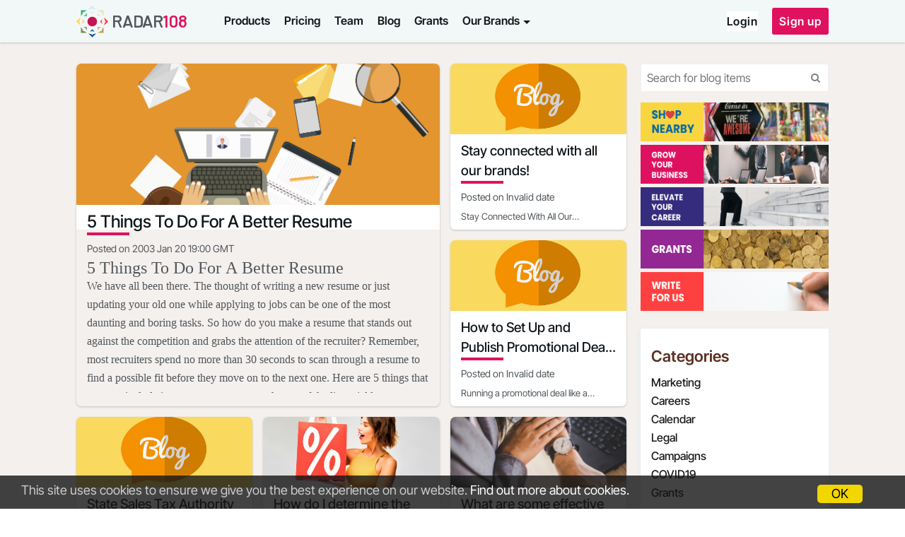

--- FILE ---
content_type: text/html;charset=UTF-8
request_url: https://www.radar108.com/userViewCategoryPost.action;jsessionid=C5F7E5054F8135CD4B3BCC734CBEFBBE?categories=Careers
body_size: 92619
content:



<!DOCTYPE html PUBLIC "-//W3C//DTD HTML 4.01 Transitional//EN" "http://www.w3.org/TR/html4/loose.dtd">
<html>
<head>
	<link rel="shortcut icon" type="image/x-icon" href="images/faviconNew.ico" />
	<meta http-equiv="X-UA-Compatible" content="IE=edge">
	<meta content="width=device-width, initial-scale=1, maximum-scale=1, user-scalable=no" name="viewport">
	<meta name="title" content="Campaigns- Run campaigns that convert" />
	<meta property="og:title" content="Campaigns- Run campaigns that convert" />
	<!-- Google Font -->
	<link rel="preconnect" href="https://fonts.googleapis.com">
	<link rel="preconnect" href="https://fonts.gstatic.com" crossorigin>
	<link rel="stylesheet" href="company/css/Radar-styles.css">
	<link rel="stylesheet" href="company/css/radarblog.css">
	<link rel="stylesheet" href="../css/radarBlog_Modification.css">
	<link rel="shortcut icon" type="image/x-icon" href="/BlitzMobiSiteImages/images/faviconNew.ico" />
	
	
		<title>Blog | Marketing news and insights on the go</title>
	
	<html>
	<head>
		<!-- Fonts -->
		<link rel="stylesheet" href="../fonts/intertight.css">
		<link rel="stylesheet" href="../fonts/gabaritofont.css">
		
		<!-- Css -->
		<link rel="stylesheet" href="../css/cardStyling.css">
		<link rel="stylesheet" href="../css/radarOuter.css">
		<link rel="stylesheet" href="../company/css/font-awesome.min.css">
    	<link rel="stylesheet" href="https://cdnjs.cloudflare.com/ajax/libs/font-awesome/4.7.0/css/font-awesome.min.css">
	</head>
	<body></body>
</html>
	
	<style>
		.a-line {
			line-height: 2em;
		}
		.container-padding {
			padding-left: 25px;
			padding-right: 25px;
		}
		.input-group-btn:last-child>.btn, .input-group-btn:last-child>.btn-group {
			margin-left: -43px;
		}
		.blogandsearchalign {
			margin-bottom: 60px;
			padding-bottom: 40px;
		}
		.ext_crumb_bg_mobile {
			background:white;
			margin-top:20px;
		}
		.blog-posts {
			transition: box-shadow 83ms;
		}
		.blog_archive_text {
			line-height: 1.1em;
			font-weight: normal !important;
			font-size: 13px;
			display: block;
			color: #0067a5;
			overflow: hidden;
			max-height: 2em;
		}
		.adds_img {
			height: 60px;
			width: 325px;
			padding-bottom: 5px;
		}
		.blog-content-wrapper {
			height: auto; 
			max-width: 100%; 
			margin-right: auto; 
			margin-left: auto; 
			padding: 0; 
			background-color: #f9f7f3;
			background-color: #fff;
		}
		.blog_campaigns{
			text-align: center;
			font-size: 18px;
			font-weight: bold;
			color: #777;
		}
		.individual_area {
		    border-radius: 7px;
		    box-shadow: 0px 1px 3px rgba(0, 0, 0, 0.2);
		}
		.blog_summary_content {
		    overflow: hidden !important;
		}
		@media ( max-width : 1364px) {
			.blogcontent-wrapper {
				padding-left: 25p-x;
				padding-right: 25px;
			}
			.search_area {
				padding-bottom: 0px;
				padding-left: 0px;
			}
			.search_top {
				width: 100%;
				display: flex;
			}
			.adds_img {
				width: 100%;
			}
		}
		@media only screen and (max-width: 998px) {
			.blogandsearchalign {
				margin-top: 0;
				margin-bottom: 20px;
			}
			.search_top {
				width: 100%;
				display: flex;
			}
			.adds_img {
				width: 325px;
			}
		}
		@media only screen and (max-width: 767px) {
			.search_area {
				padding-bottom: 30px;
				padding-left: 10px;
			}
		}
		.heightStyle {
			height: 100%;
		}
		.resultIndication {
			display: flex;
		    align-items: center;
		    gap: 10px;
		    flex-wrap: wrap;
		    
		    .textVal {
		        color: #333;
            	font-size: 15px;
		        font-weight: 500;
		        line-height: normal;
		        text-decoration: underline;
		    }
		    .resetVal {
		    	font-size: 14px;
		        font-weight: normal;
		        color: var(--rdr-blue-sapphire);
		    }
		    .resetVal:hover {
		    	text-decoration: underline;
		    }
		}
		.blogandsearchalign .loginerror {
			text-align: left;
		    font-size: 20px;
		    font-weight: 500;
		    color: #333;
		}
		
		.loadMore {
    text-align: center;
    margin-top:30px;
    margin-bottom: 30px;
    position: relative;
}
.loadMore_btn {
    outline: none;
    border: 1px solid #F0D36A;
    padding: 10px 40px;
    background: #F0D36A;
    border-radius: 3px;
    color: var(--main_background);
    font-size: 18px;
    font-weight: 500;
    transition: transform 0.5s ease;
}
	</style>

</head>
<body class="layout-top-nav">
	<!-- Header start -->
	
<html>
<head>
	
	
		<title>RADAR108</title>
	
	<link href="https://fonts.googleapis.com/css?family=Barlow|Barlow+Condensed|Barlow+Semi+Condensed|Lato|Questrial|Raleway|Roboto" rel="stylesheet">
	<link rel="stylesheet" href="company/css/bootstrap.min.css">
	<link rel="stylesheet" href="company/css/font-awesome.min.css">
	<link rel="stylesheet" href="company/css/ionicons.min.css">
	<link rel="stylesheet" href="company/css/AdminLTE_EXTERNAL.min.css">
	<link rel="stylesheet" href="company/css/skins/_all-skins.min.css">
	<link rel="stylesheet" href="company/css/ButtonStyles.css">
	<link rel="stylesheet" href="company/css/Radar-styles.css">
	
	<link rel="stylesheet" href="company/plugins/datatables/dataTables.bootstrap.css">
	<script src="https://cdnjs.cloudflare.com/ajax/libs/jquery/3.6.0/jquery.min.js"></script>
<!-- <script src="https://code.jquery.com/ui/1.13.0/jquery-ui.js"></script> -->
<script src="https://code.jquery.com/ui/1.14.0/jquery-ui.js"></script>
<script src="https://maxcdn.bootstrapcdn.com/bootstrap/3.3.7/js/bootstrap.min.js"></script>
<script src="../company/js/daterangepicker.js"></script>
	<link rel="stylesheet" href="//code.jquery.com/ui/1.12.1/themes/base/jquery-ui.css">
	<link rel="stylesheet" href="../template/dist/108components/108colors.css">
	<script src="company/plugins/datatables/jquery.dataTables.min.js"></script>
	<script src="company/plugins/datatables/dataTables.bootstrap.min.js"></script>
	<script src="company/plugins/toggle-master/bootstrap-toggle.js"></script>
	<script src="company/js/app.min.js"></script>
	
	<!-- Css & Fonts -->
	<html>
	<head>
		<!-- Fonts -->
		<link rel="stylesheet" href="../fonts/intertight.css">
		<link rel="stylesheet" href="../fonts/gabaritofont.css">
		
		<!-- Css -->
		<link rel="stylesheet" href="../css/cardStyling.css">
		<link rel="stylesheet" href="../css/radarOuter.css">
		<link rel="stylesheet" href="../company/css/font-awesome.min.css">
    	<link rel="stylesheet" href="https://cdnjs.cloudflare.com/ajax/libs/font-awesome/4.7.0/css/font-awesome.min.css">
	</head>
	<body></body>
</html>

	<!-- Facebook Pixel Code -->
	<script>
		!function(f, b, e, v, n, t, s) {
			if (f.fbq)
				return;
			n = f.fbq = function() {
				n.callMethod ? n.callMethod.apply(n, arguments) : n.queue
						.push(arguments)
			};
			if (!f._fbq)
				f._fbq = n;
			n.push = n;
			n.loaded = !0;
			n.version = '2.0';
			n.queue = [];
			t = b.createElement(e);
			t.async = !0;
			t.src = v;
			s = b.getElementsByTagName(e)[0];
			s.parentNode.insertBefore(t, s)
		}(window, document, 'script',
				'https://connect.facebook.net/en_US/fbevents.js');
		fbq('init', '868129860024661');
		fbq('track', 'PageView');
	</script>
	
	<noscript>
		<img height="1" width="1" src="https://www.facebook.com/tr?id=868129860024661&ev=PageView&noscript=1" />
	</noscript>

	<!-- End Facebook Pixel Code -->
	<script type="text/javascript">
		var str = window.location.href;
		var res = str.match(/radar108.com/g);
		if (res == "radar108.com") {
			/* var _paq = _paq || [];
			tracker methods like "setCustomDimension" should be called before "trackPageView"  
			_paq.push([ 'trackPageView' ]);
			_paq.push([ 'enableLinkTracking' ]);
			(function() {
			var u = "//www.radar108.com/piwik/";
			_paq.push([ 'setTrackerUrl', u + 'piwik.php' ]);
			_paq.push([ 'setSiteId', '18' ]);
			var d = document, g = d.createElement('script'), s = d
					.getElementsByTagName('script')[0];
			g.type = 'text/javascript';
			g.async = true;
			g.defer = true;
			g.src = u + 'piwik.js';
			s.parentNode.insertBefore(g, s);  
			})();*/
		}
	</script>
	<script>
		function forceLower(strInput) {
			strInput.value = strInput.value.toLowerCase();
		}
	</script>
	<style type="text/css">
	@import url('https://fonts.googleapis.com/css2?family=Montserrat:ital,wght@0,100;0,200;0,300;0,400;0,500;0,600;0,700;0,800;0,900;1,100;1,200;1,300;1,400;1,500;1,600;1,700;1,800;1,900&display=swap');
	* {
	    margin: 0;
	    padding: 0;
	    box-sizing: border-box;
	}
	html {
	  scroll-behavior: smooth;
	}
	:root {
	    --txt-color: #3c3638;
	    --white-color: #fff;
	    --black-color: #000000;
	    --headerbackground-color: #141413;
	    --servicebackground: #323231;
	    --rubby-color: #E0115F;
	    --Pearl-color: #eae0c8;
	    --Coral-color: #ff4040;
	    --Emerald-color: #50c878;
	    --Yellow-sapphire-color: #fada5e;
	    --Diamond-color: #f1f7fb;
	    --Blue-sapphire-color: #0067a5;
	    --Hessonite-color: #cbb36d;
	    --Cats-eye-color: #789753;
	}
	ul {
	    list-style: none;
	    margin-bottom: 0;
	}
	a {
	    text-decoration: none;
	}
	nav {
	    height: 60px;
	    position: relative;
	    width: 100%;
	    top: 0;
	    left:0;
	    right:0;
	    bottom: 0;
	    box-shadow: 0px 1px 3px rgba(0, 0, 0, 0.2);
		font-family: 'Inter Tight', sans-serif;
	}
	.navigation {
	    display: flex;
	    align-items: center;
	    max-width: 100vw;
	    padding: 10px 108px;
	    transition: all 0.5s ease-in;
	    width: 100%;
	    font-size: 1rem;
	    text-transform: uppercase;
	    font-weight: 600;
	    white-space: nowrap;
	   	background: var(--txt-color5);
	   	background: var(--bg-light);
   	    margin-bottom: 5px;
   	    margin-bottom: 0;
   	    z-index: 9;
	}
	.navigation .logo a {
	    display: flex;
	    min-width: 200px;
	    justify-content: flex-start;
	    align-items: center;
	}
	.navigation .logo a:hover {
		
	}
	.navigation .logo img {
	    max-width: 45px;
	}
	ul.navigation-list {
	    margin:0;
	    padding: 0;
		width: 100%;
	    display: inline-flex;
	    justify-content: space-between;
	    transition: all 0.1s ease;
	}
	.navigation-list .navigationMainMenu {
		display: flex;
		align-items: center;
	}
	.navigation-list li {
	    font-size: 14px;
	    height: 30px;
	    margin-right: 10px;
		color: var(--txt-color3);
	    text-transform: capitalize;
	}
	.navigation-list li.drop .dropdown {
		height: 100%;
	}
	.navigation-list li a,
	.navigation-list li button {
	    padding: 0 5px;
	    font-size: 16px;
	    font-weight: 600;
	    height: 100%;
		color: var(--txt-color3);
		font-family: 'Inter Tight', sans-serif;
	}
	.navigation-list li button {
		border: none !important;
		background: transparent !important;
		outline: none !important;
		box-shadow: none !important;
	}
	#dropdownMenuButton {
	    margin-top: -1px;
	    position: relative;
	}
	.navigation-list .open > .dropdown-menu {
	    display: flex;
	    top: 150%;
	    margin: 0;
	    padding: 0;
	    border: none;
	    min-width: 220px;
	    border-radius: 0;
	    flex-direction: column;
	    border-bottom-left-radius: 3px;
	    border-bottom-right-radius: 3px;
	   	border-top: 5px solid var(--rdr-ruby);
	    box-shadow: 0 4px 8px 0 rgba(0, 0, 0, 0.2), 0 6px 20px 0 rgba(0, 0, 0, 0.19);
	}
	.navigation-list .dropdown-item {
	    padding: 8px 16px;
	    transition: all 0.5s;
	    border-bottom: 1px solid #efefef;
	}
	.navigation-list .dropdown-item:hover {
		/* color: rgba(51, 51, 51, 0.7); */
		color: var(--rdr-ruby);
		/* background: var(--rdr-ruby);
		color: var(--txt-color5); */
	}
	.navigation-list li:after {
	    content: "";
	    display: block;
	    height: 0.0625rem;
	    width: 100%;
	    position: relative;
	    top: 5px;
	    transition: background-color 0.5s ease-in;
	}
	.navigation-list li:hover:after {
	    background-color: var(--txt-color5);
	}
	.navigation .brand a {
	    margin-left: 5px;
	}
	.navigation .brand img {
	    max-width: 25px;
	}
	.navigation .brand:hover:after {
	    background-color: transparent;
	}
	.credential {
	    display: flex;
	    text-align: center;
	    align-items: center;
	    justify-content: flex-end;
	}
	.credential .login {
	    border-left: 2px solid var(--Diamond-color);
	}
	.hamburger {
	    /* display: none; */
	    visibility: hidden;
	}
	@media only screen and (max-width: 1166px) {
	    .navigation {
	        padding: 0 15px;
	        font-size: 14px;
	        font-weight: 500;
	        text-transform: capitalize;
	        justify-content: space-between;
	    }
	    .navigation-list li {
	        margin-right: 10px !important;
	    }
	    .banner-content {
	        left: 15px;
	    }
	    .banner-content h1 {
	        font-size: 2.75rem;
	        line-height: 4rem;
	    }
	}
	@media only screen and (max-width: 800px) {  
	    nav {
	        height: 7.5rem;
	        position: fixed;
	        top: 0;
	        right: 0;
	        left: 0;
	        z-index: 9999;
	    }
	    nav .navigation-list {
	        height: 100vh;
	        position: fixed;
	        top: 100%;
	        right: 0;
	        left: 0%;
	        z-index: 3;
	        flex-direction: column;
	        justify-content: flex-start;
	        background: var(--txt-color5);
	        transition: top 0.4s;
	        border-top: 1px solid #efefef;
	    }
	    .navigation-list.active {
	        top: 7.5rem;
	    }
	    .navigation-list li {
	        display: block;
	        position: relative;
	        height: auto;
	        border-top: 1px solid hsla(0,0%,100%,.1);
	        font-size: 1rem;
	        line-height: 1.5rem;
	        padding: 1.25rem 2rem;
	       	width: 100%;
	    }
	    .navigationMainMenu .dropdown.open {
	   	    display: flex;
		    flex-direction: column;
		    align-items: flex-start;
	    }
	    .navigation-list .open > .dropdown-menu {
	    	position: relative;
	    	border: none;
	    	box-shadow: none;
	    	top: 0;
	    }
	    .navigation-list .dropdown-item {
	        font-size: 16px;
		    margin-top: 10px;
		    padding: 5px 20px;
		    border: none;
		    color: var(--txt-color1);
		}
		.navigation-list li button {
		    width: 100%;
		    font-size: 20px;
		    text-align: left;
	    }
	    .navigation-list li a {
	    	font-size: 20px;
	    }
	    .navigation-list li button {
	    	font-size: 20px;
	    }
	    .navigation-list li:after {
	        display: none;
	    }
	    .navigation-list li:hover {
	    	font-weight: bolder;
	    }
	    .credential {
	        font-size: 1rem;
	        line-height: 1.5rem;
	        padding: 1.25rem 1rem;
	        justify-content: flex-start;
	        flex-direction: column;
	        border-top: 1px solid #efefef;
	        align-items: flex-start;
	    }
	    .navigation-list .navigationMainMenu {
	    	flex-direction: column;
	    }
	    .credential .login,
	    .credential .signup {
	    	width: 200px;
	    	margin-top: 10px;
	    	border-radius: 4px;
	    	border: 1px solid var(--rubby-color);
	    }
	    .credential .login a,
	    .credential .signup a {
	    	margin: 0;
	    	width: 100%;
    	    padding: 10px;
	    	
	    	.standardBtn {
	    		width: 100%;
	    	}
	    }
	    .hamburger {
	        display: block;
	        width: 28px;
	        cursor: pointer;
	        appearance: none;
	        background: none;
	        outline: none;
	        border: none;
	        visibility: visible;
	    }
	    .hamburger .bar, .hamburger:after, .hamburger::before {
	        content: "";
	        display: block;
	        width: 100%;
	        height: 3px;
	        background-color: var(--background-gray-30);
	        margin: 6px 0;
	        transition: 0.4s;
	    }
	    .hamburger.active:before {
	        transform: rotate(-45deg) translate(-8px, 6px);
	    }
	    .hamburger.active:after {
	        transform: rotate(45deg) translate(-6px, -5px);
	    }
	    .hamburger.active .bar {
	        opacity: 0;
	    }
		}
		.worktote-font {
		    color: #fff;
		    font-size: 18px;
		    font-weight: 600;
		    white-space: nowrap;
		    padding-left: 5px;
		    font-family: 'Poppins', sans-serif;
		    text-transform: capitalize;
		}
		.radar108-font,
		.radar108-font span {
			color: var(--txt-color1);
			font-size: 24px;
		    font-weight: 600;
		    white-space: nowrap;
		    padding-left: 5px;
		    text-transform: capitalize;
		    font-family: "Barlow", sans-serif !important;
		}
		.radar108-font:hover {
			color: var(--txt-color1);
		}
		.radar108-font span,
		.radar108-font:hover span {
			padding-left: 0;
		    color: var(--rubby-color);
		}
		.navigation-list .dropdown-toggle::after {
		    display: inline-block;
		    position: absolute;
		    width: 0;
		    height: 0;
	        top: 50%;
    		right: -10px;
		    margin-left: 0.255em;
		    vertical-align: 0.255em;
		    content: "";
		    border-top: 0.3em solid;
		    border-right: 0.3em solid transparent;
		    border-bottom: 0;
		    border-left: 0.3em solid transparent;
		}
		.imageTextGroup {
		    display: flex;
		    align-items: center;
			font-family: 'Inter Tight', sans-serif;
		}
		.dropdown-item .imageTextGroup img {
		    width: 24px;
	    	margin-right: 8px;
		}
		.credential .signup .logout button {
		    background: transparent;
		    color: #FFA500;
		}
		.btn-ani {
			position: relative;
		    display: inline-flex;
		    padding: 5px 10px;
		    border-radius: 3px;
		    overflow: hidden;
			margin-left: 10px;
		}
		.btn-ani.rubby-bg {
			color: #fff;
			background: var(--rubby-color);
		}
		.btn-ani .standardBtn {
			font-size: 16px;
			font-weight: 600;
		    font-family: 'Inter Tight', sans-serif;
		}
		.btn-ani.rubby-color .standardBtn {
			background: #fff;
			color: var(--txt-color3);
		}
		.btn-ani::before {
			content: "";
			position: absolute;
			width: 0;
			height: 0;
			/* top: var(--y);
			left: var(--x); */
			top: 0;
			left: 0;
			transform: translate(-50%, -50%);
			border-radius: 50%;
			background: rgb(144, 0 , 15);
			transition: width 0.6s, height 0.6s;
		}
		.btn-ani:hover::before {
			width: 550px;
			height: 550px;
		}
		.btn-ani.rubby-color::before {
			content: none;
		}
		.workTote-credentials a {
			font-weight: normal;
    		text-transform: none;
		}
		nav.navigation.navWt {
		    padding: 0 60px;
		    background: #362C7D;
		    
		    .logo img {
		    	width: 40px;
		    }
		    .credential .login {
		    	border: none;
		    }
		    .credential {
		    	display: flex;
				gap: 30px;
				align-items: center;
		    }
		    .workTote-credentials .candidate-login {
		    	margin-right: 0;
		    }
		    .workTote-credentials .candidate-login a {
		    	padding: 0 !important;
		    	font-size: 16px;
		    }
		}
	</style>
</head>

<!--  Included site tracking code  09/19  -- START -->
<script src="js/rdrsitetrack.js"></script>
<!-- Included site tracking code  09/19  -- END -->

<body>
	<!-- Navigation Menu -->
	
	
	<nav class="navigation">
	
	<!-- <nav class="navigation"> -->
		<div class="logo">
			
			
			
				<a href="home.action">
				   	<img src="/BlitzMobiSiteImages/images/radar_hass_logo.svg" alt="Radar108">
					<span class="radar108-font">RADAR<span>108</span></span>
				</a>
			
		</div>
        <button class="hamburger">
            <div class="bar"></div>
        </button>
        <ul class="navigation-list">
        	<div class="navigationMainMenu">
				
				
				
					<li>
						<a href="/home.action;jsessionid=9660A509AF9AE66EF89AA742A872F64F?menuParam=Products">Products</a>
						<tr style="display:none;">
  <td colspan="2">
<input type="hidden" name="" value="" id="menuParam"/>  </td>
</tr>

					</li>
					<li>
						<a href="radarPricing.jsp" target="_blank">Pricing</a>
					</li>
					<li>
						<a href="aboutus">Team</a>
					</li>
					<li>
						<a href="blog">Blog</a>
					</li>
					<li>
						<a href="https://www.radar108.com/grants">Grants</a>
					</li>
					<li class="drop">
						<div class="dropdown">
							<button class="btn btn-secondary dropdown-toggle" type="button" id="dropdownMenuButton" 
								data-toggle="dropdown" aria-haspopup="true" aria-expanded="false">
								Our Brands
							</button>
							<div class="dropdown-menu" aria-labelledby="dropdownMenuButton">
								
								<a class="dropdown-item" href="https://tote.work/" target="_blank">
									<span class="imageTextGroup">
										<img alt="" src="/BlitzMobiSiteImages/images/Tote_whiteBckgrnd.png">
										Work Tote
									</span>
								</a>
								<a class="dropdown-item" href="https://open4biz.today/" target="_blank">
									<span class="imageTextGroup">
										<img alt="" src="/BlitzMobiSiteImages/images/Final_Open4Biz_Logo.png">
										Open4Biz
									</span>
								</a>
								<a class="dropdown-item" href="https://mysilsila.com" target="_blank">
									<span class="imageTextGroup">
										<img alt="" src="https://www.radar108.com/mysilsila/images/FavIcon.svg">
										MySilsila
									</span>
								</a>
							</div>
						</div>
					</li>
				
			</div>
            <div class="credential">
                <div class="login">
                 
                 	                    
					
												
						<a href="/login.action;jsessionid=9660A509AF9AE66EF89AA742A872F64F?RdOrigin=RADAR&amp;lParam=login" class="btn-ani rubby-color"><button class="standardBtn">Login</button></a>
					
                                     
                </div>      
				<div class="signup">
					
					
								                    
						
							<a href="/login.action;jsessionid=9660A509AF9AE66EF89AA742A872F64F?RdOrigin=RADAR&amp;lParam=signup" class="btn-ani rubby-bg"><button class="standardBtn">Sign up</button></a>
						
					
				</div>
            </div>
        </ul>
    </nav>
	<tr style="display:none;">
  <td colspan="2">
<input type="hidden" name="" value="{#session.userId}" id="session_UserId"/>  </td>
</tr>

	
	<script>
		$(document).ready(function () {
			var menuParam = $("#menuParam").val();
			if(menuParam == "Products"){
				$(window).scrollTop($('#service-section').position().top);
			}
			var session_UserId = $("#session_UserId").val();
			if(session_UserId > 0){
				//localStorage.removeItem("AuthToken");
			}else{
				localStorage.removeItem("AuthToken");
			}
		    $('button.hamburger').click(function () {
		        $(".hamburger").toggleClass('active');
		        $(".navigation-list").toggleClass('active');
		    });
		});
		/* $(document).ready(function(){
			$("#dropdownMenuButton").click(function(){
				$(this).closest(".dropdown").toggleClass("open");
			});
		}); */
	</script>
</body>
</html>

	<!-- Header end -->
	<div id="fb-root"></div>
	<div class="wrapper">
		<!-- Full Width Column -->
		<div class="blog-content-wrapper">
			<div class="container">
				<div class="col-md-12 no-margin no-padding">
					<div class="col-md-9 col-sm-12 col-xs-12 blogandsearchalign no-padding">
						<div class="gridCard" id="final_content">
							
							
							
								<div class="blog-posts rdr-hover individual_area">
									<div class="inner-content-blog">
										
											<div class="blog-txt-center" id="imageDiv_9">
												<a href="/userViewPost.action;jsessionid=9660A509AF9AE66EF89AA742A872F64F?blogpostId=9" style="text-decoration:none;"><span class="set cardImage" id='image_id_9' 
															style="background-image: url('/BlitzMobiImages/cmsadmin/images/blogimages/9.tmp');">
															
														</span></a>
											</div>
										
										
										<a href="/userViewPost.action;jsessionid=9660A509AF9AE66EF89AA742A872F64F?blogpostId=9" style="text-decoration:none;"><div class="cardBlogDesc">
													<div class="blog-font-18 blog-summary-title">
														5 Things To Do For A Better Resume
													</div>
													<div class="blogPostDate">
														<span>Posted on <span class="r_val">Sep-03-2019</span></span>
													</div>
													<div id="richText-content" class="blog_summary_content blog-font-16">
														<p>
															&lt;h1 style=&quot;font-weight: normal; text-align: center;&quot;&gt;&lt;b style=&quot;&quot;&gt;&lt;span style=&quot;line-height: 107%;&quot;&gt;&lt;font face=&quot;Arial Black&quot; size=&quot;5&quot;&gt;5 Things To Do For A Better Resume&lt;/font&gt;&lt;/span&gt;&lt;/b&gt;&lt;/h1&gt;

&lt;p class=&quot;MsoNormal&quot; style=&quot;font-weight: normal;&quot;&gt;&lt;font face=&quot;Georgia&quot;&gt;We have all been there. The thought of writing a new resume or just updating your old one while applying to jobs can be one of the most
daunting and boring tasks. So how do you make a resume that stands out against the
competition and grabs the attention of the recruiter? Remember, most recruiters
spend no more than 30 seconds to scan through a resume to find a possible fit
before they move on to the next one. Here are 5 things that you can include in
your resume to get to the top of the list quickly.&lt;o:p&gt;&lt;/o:p&gt;&lt;/font&gt;&lt;/p&gt;

&lt;p class=&quot;MsoNormal&quot; style=&quot;font-weight: normal;&quot;&gt;&lt;o:p&gt;&lt;font face=&quot;Georgia&quot;&gt;&amp;nbsp;&lt;/font&gt;&lt;/o:p&gt;&lt;/p&gt;

&lt;h3 style=&quot;margin-left: 18pt; text-indent: -18pt;&quot;&gt;&lt;font face=&quot;Arial Black&quot; style=&quot;&quot;&gt;&lt;b style=&quot;font-weight: normal;&quot;&gt;1.&lt;/b&gt;&lt;span style=&quot;font-weight: 400;&quot;&gt;&amp;nbsp;&lt;/span&gt;&lt;/font&gt;&lt;b style=&quot;font-weight: normal;&quot;&gt;&lt;font face=&quot;Arial Black&quot;&gt;Be Concise&lt;/font&gt;&lt;font face=&quot;Georgia&quot;&gt;&lt;o:p&gt;&lt;/o:p&gt;&lt;/font&gt;&lt;/b&gt;&lt;/h3&gt;

&lt;p class=&quot;MsoNormal&quot; style=&quot;font-weight: normal;&quot;&gt;&lt;font face=&quot;Georgia&quot;&gt;Having long summaries or objectives on your resume is outdated.
It&rsquo;s very rare that recruiters will spend more than 5 seconds going through
your summary. &lt;a style=&quot;&quot;&gt;Be very specific and frugal with words by describing your
experience in no more than 2 or 3 lines. Be sure to highlight your total years
of experience, skills relevant to the job being applied to, and how you would
be a good fit there.&amp;nbsp;&lt;/a&gt;&lt;a style=&quot;&quot;&gt;Remember, the recruiter is not looking to see how accomplished you are as
a professional or your soccer skills (unless you&rsquo;re applying to Manchester
United)&lt;/a&gt;&lt;span class=&quot;MsoCommentReference&quot; style=&quot;&quot;&gt;&lt;span style=&quot;line-height: 107%;&quot;&gt;&lt;span style=&quot;mso-special-character:comment&quot;&gt;&amp;nbsp;&lt;/span&gt;&lt;/span&gt;&lt;/span&gt;;
rather, they&rsquo;re scanning quickly to see what you can offer to the company. &lt;o:p&gt;&lt;/o:p&gt;&lt;/font&gt;&lt;/p&gt;

&lt;p class=&quot;MsoNormal&quot; style=&quot;font-weight: normal;&quot;&gt;&lt;font face=&quot;Georgia&quot;&gt;Steer clear of generic words or phrases like outstanding, enthusiastic,
&ldquo;high performer&rdquo;, and &ldquo;team player.&rdquo; These phrases can be the quickest way for
recruiters to lose interest in your resume.&lt;o:p&gt;&lt;/o:p&gt;&lt;/font&gt;&lt;/p&gt;

&lt;h3 style=&quot;margin-left: 18pt; text-indent: -18pt;&quot;&gt;&lt;font face=&quot;Arial Black&quot;&gt;&lt;b style=&quot;&quot;&gt;2.&lt;/b&gt;&amp;nbsp;&lt;/font&gt;&lt;b style=&quot;&quot;&gt;&lt;font face=&quot;Arial Black&quot;&gt;Grammar and Typos&lt;/font&gt;&lt;span style=&quot;font-family: Georgia; font-weight: normal;&quot;&gt;&lt;o:p&gt;&lt;/o:p&gt;&lt;/span&gt;&lt;/b&gt;&lt;/h3&gt;

&lt;p class=&quot;MsoNormal&quot; style=&quot;font-weight: normal;&quot;&gt;&lt;font face=&quot;Georgia&quot;&gt;&lt;span style=&quot;mso-spacerun:yes&quot;&gt;&amp;nbsp;&lt;/span&gt;&lt;i&gt;&ldquo;this is the most
Important aspect of your resume but is often overlooked.&lt;/i&gt;&rdquo; Did you find
something wrong in the previous sentence, and is it bothering you? The
lowercase &ldquo;t&rdquo; beginning the sentence and the uppercase &ldquo;I&rdquo; in &ldquo;important&rdquo; is
all it takes for many recruiters to lose interest in your resume. &lt;o:p&gt;&lt;/o:p&gt;&lt;/font&gt;&lt;/p&gt;

&lt;p class=&quot;MsoNormal&quot; style=&quot;font-weight: normal;&quot;&gt;&lt;font face=&quot;Georgia&quot;&gt;Hey, if you cannot pay attention to generic mistakes in your
resume, which a spell check can &lt;a style=&quot;&quot;&gt;easily&amp;nbsp;&lt;/a&gt;correct, then maybe you&rsquo;re not as detail-oriented as you claim to be.&lt;o:p&gt;&lt;/o:p&gt;&lt;/font&gt;&lt;/p&gt;

&lt;h3 style=&quot;font-weight: normal; margin-left: 18pt; text-indent: -18pt;&quot;&gt;&lt;font face=&quot;Arial Black&quot;&gt;&lt;b style=&quot;&quot;&gt;3.&lt;span style=&quot;font-style: normal; font-variant: normal; font-weight: normal; font-stretch: normal; line-height: normal;&quot;&gt;&amp;nbsp;&lt;/span&gt;&lt;/b&gt;&lt;!--[endif]--&gt;&lt;/font&gt;&lt;b style=&quot;&quot;&gt;&lt;font face=&quot;Arial Black&quot;&gt;Customize Your Resume&lt;/font&gt;&lt;font face=&quot;Georgia&quot;&gt;&lt;o:p&gt;&lt;/o:p&gt;&lt;/font&gt;&lt;/b&gt;&lt;/h3&gt;

&lt;p class=&quot;MsoNormal&quot; style=&quot;font-weight: normal;&quot;&gt;&lt;font face=&quot;Georgia&quot;&gt;While it is good practice to have a resume listing all your
skills and experience, it is extremely important that you customize it to each
job that you&rsquo;re applying to. Think of yourself as a car salesman. People look
for different things in a car before they buy one. You can talk to them about a
generic car and lose their interest, or you can focus specifically on what
appeals to them, like the performance to a younger person, or the convenience
features to an elderly customer. All the other standard &lt;a style=&quot;mso-comment-reference:
RP_4;mso-comment-date:20190711T1139;mso-comment-done:yes&quot;&gt;features find a
mention&lt;/a&gt;&lt;span class=&quot;MsoCommentReference&quot;&gt;&lt;span style=&quot;line-height: 107%;&quot;&gt;&lt;span style=&quot;mso-special-character:comment&quot;&gt;&amp;nbsp;&lt;/span&gt;&lt;/span&gt;&lt;/span&gt;only
later. &lt;o:p&gt;&lt;/o:p&gt;&lt;/font&gt;&lt;/p&gt;

&lt;p class=&quot;MsoNormal&quot; style=&quot;font-weight: normal;&quot;&gt;&lt;font face=&quot;Georgia&quot;&gt;Your resume works in a similar way. You can either make a
generic resume about what you did and lose the interest of the recruiter in no
time, or try and highlight your work and achievements in areas where the
company is looking for help. &lt;o:p&gt;&lt;/o:p&gt;&lt;/font&gt;&lt;/p&gt;

&lt;h3 style=&quot;font-weight: normal; margin-left: 18pt; text-indent: -18pt;&quot;&gt;&lt;font face=&quot;Arial Black&quot;&gt;&lt;b style=&quot;&quot;&gt;4.&lt;span style=&quot;font-style: normal; font-variant: normal; font-weight: normal; font-stretch: normal; line-height: normal;&quot;&gt;&amp;nbsp;&lt;/span&gt;&lt;/b&gt;&lt;!--[endif]--&gt;&lt;/font&gt;&lt;b style=&quot;&quot;&gt;&lt;font face=&quot;Arial Black&quot;&gt;Keywords&lt;/font&gt;&lt;font face=&quot;Georgia&quot;&gt;&lt;o:p&gt;&lt;/o:p&gt;&lt;/font&gt;&lt;/b&gt;&lt;/h3&gt;

&lt;p class=&quot;MsoNormal&quot; style=&quot;font-weight: normal;&quot;&gt;&lt;font face=&quot;Georgia&quot;&gt;Using the right keywords in your resume is essential to
catch the attention of recruiters. Most companies today use an applicant
tracking system which scans for these buzzwords from your resume and generates
search results on the information provided by you. &lt;a style=&quot;mso-comment-reference:
RP_5;mso-comment-date:20190711T1024;mso-comment-done:yes&quot;&gt;If&lt;/a&gt;&amp;nbsp;you are a sales executive, for instance, use very specific keywords such as
&ldquo;sales&rdquo;, &ldquo;account management&rdquo;, &lt;br&gt;
&ldquo;sales planning&rdquo;, &ldquo;area sales&rdquo;, that are applicable to your profile to drive
the search algorithms to find you for sales roles. These words can be woven
into your achievements in prior jobs to highlight your suitability for the new one.
A word of caution here, do not use keywords unless you have actually worked on
them. Being honest on your resume always helps. Also, do not use any
abbreviations unless they are very generic industry terms. The applicant
tracking systems and the recruiters may overlook your resumes when they do not understand
the abbreviations.&lt;o:p&gt;&lt;/o:p&gt;&lt;/font&gt;&lt;/p&gt;

&lt;p class=&quot;MsoListParagraphCxSpFirst&quot; style=&quot;font-weight: normal; margin-left: 18pt;&quot;&gt;&lt;o:p&gt;&lt;font face=&quot;Georgia&quot;&gt;&amp;nbsp;&lt;/font&gt;&lt;/o:p&gt;&lt;/p&gt;

&lt;h3 style=&quot;font-weight: normal; margin-left: 18pt; text-indent: -18pt;&quot;&gt;&lt;font face=&quot;Arial Black&quot;&gt;&lt;b style=&quot;&quot;&gt;5.&lt;span style=&quot;font-variant-numeric: normal; font-variant-east-asian: normal; font-weight: normal; font-stretch: normal; line-height: normal;&quot;&gt;&amp;nbsp;&lt;/span&gt;&lt;/b&gt;&lt;b style=&quot;&quot;&gt;Online Portfolio&lt;/b&gt;&lt;/font&gt;&lt;/h3&gt;

&lt;p class=&quot;MsoNormal&quot; style=&quot;font-weight: normal;&quot;&gt;&lt;font face=&quot;Georgia&quot; style=&quot;&quot;&gt;There is only so much you can write on a resume. With the
pressure to keep the resumes short and catchy, sometimes you might feel that
you&rsquo;re missing out on mentioning your achievements, awards, or anything else
important. Here is where your online presence comes to the rescue (we&rsquo;re not
talking about your Spotify playlist here). Always give links to your professional
blogs, online portfolios, or LinkedIn profile on your resume. A well-maintained
LinkedIn profile or a professional blog with a few followers goes a long way in
impressing the recruiters and hiring managers.&lt;/font&gt;&lt;/p&gt;&lt;div style=&quot;font-weight: normal; font-family: &amp;quot;Trebuchet MS&amp;quot;, Verdana, Arial, Helvetica, sans-serif; font-size: 10pt;&quot;&gt;&lt;div style=&quot;mso-element:comment&quot;&gt;&lt;div id=&quot;_com_5&quot; class=&quot;msocomtxt&quot; language=&quot;JavaScript&quot;&gt;

&lt;!--[if !supportAnnotations]--&gt;&lt;/div&gt;

&lt;!--[endif]--&gt;&lt;/div&gt;

&lt;/div&gt;
														</p>
													</div>
												</div></a>
									</div>
								</div>
							
								<div class="blog-posts rdr-hover individual_area">
									<div class="inner-content-blog">
										
										
											<div class="blog-txt-center" id="imageDiv_832">
												<a href="/userViewPost.action;jsessionid=9660A509AF9AE66EF89AA742A872F64F?blogpostId=832" style="text-decoration:none;"><span class="set cardImage" id='image_id_832' 
														style="background-image: url('/BlitzMobiSiteImages/images/blogDefault.jpg');">
													</span></a>
											</div>
										
										<a href="/userViewPost.action;jsessionid=9660A509AF9AE66EF89AA742A872F64F?blogpostId=832" style="text-decoration:none;"><div class="cardBlogDesc heightStyle1">
													<div class="blog-font-18 blog-summary-title">
														Stay connected with all our brands!
													</div> 
													<div class="blogPostDate">
														<span>Posted on <span class="r_val"></span>
														</span>
													</div>
													<div id="richText-content" class="blog_summary_content blog-font-16">
														<p>
															Stay Connected With All Our BrandsRADAR108 -&nbsp;Unified tools and resources to Make, Market and Measure
														</p>
													</div>
												</div></a>
									</div>
								</div>
							
								<div class="blog-posts rdr-hover individual_area">
									<div class="inner-content-blog">
										
										
											<div class="blog-txt-center" id="imageDiv_828">
												<a href="/userViewPost.action;jsessionid=9660A509AF9AE66EF89AA742A872F64F?blogpostId=828" style="text-decoration:none;"><span class="set cardImage" id='image_id_828' 
														style="background-image: url('/BlitzMobiSiteImages/images/blogDefault.jpg');">
													</span></a>
											</div>
										
										<a href="/userViewPost.action;jsessionid=9660A509AF9AE66EF89AA742A872F64F?blogpostId=828" style="text-decoration:none;"><div class="cardBlogDesc heightStyle1">
													<div class="blog-font-18 blog-summary-title">
														How to Set Up and Publish Promotional Deals the Right Way
													</div> 
													<div class="blogPostDate">
														<span>Posted on <span class="r_val"></span>
														</span>
													</div>
													<div id="richText-content" class="blog_summary_content blog-font-16">
														<p>
															Running a promotional deal like a discount, limited-time offer, or event is one of the most effectiv
														</p>
													</div>
												</div></a>
									</div>
								</div>
							
								<div class="blog-posts rdr-hover individual_area">
									<div class="inner-content-blog">
										
										
											<div class="blog-txt-center" id="imageDiv_827">
												<a href="/userViewPost.action;jsessionid=9660A509AF9AE66EF89AA742A872F64F?blogpostId=827" style="text-decoration:none;"><span class="set cardImage" id='image_id_827' 
														style="background-image: url('/BlitzMobiSiteImages/images/blogDefault.jpg');">
													</span></a>
											</div>
										
										<a href="/userViewPost.action;jsessionid=9660A509AF9AE66EF89AA742A872F64F?blogpostId=827" style="text-decoration:none;"><div class="cardBlogDesc heightStyle1">
													<div class="blog-font-18 blog-summary-title">
														State Sales Tax Authority Websites
													</div> 
													<div class="blogPostDate">
														<span>Posted on <span class="r_val"></span>
														</span>
													</div>
													<div id="richText-content" class="blog_summary_content blog-font-16">
														<p>
															Here's a curated list of official state tax authority websites for each U.S. state, where you can fi
														</p>
													</div>
												</div></a>
									</div>
								</div>
							
								<div class="blog-posts rdr-hover individual_area">
									<div class="inner-content-blog">
										
											<div class="blog-txt-center" id="imageDiv_822">
												<a href="/userViewPost.action;jsessionid=9660A509AF9AE66EF89AA742A872F64F?blogpostId=822" style="text-decoration:none;"><span class="set cardImage" id='image_id_822' 
															style="background-image: url('/BlitzMobiImages/consumers/company166569225/mediafiles/upload_01c024f6_6cda_4a6c_9a69_f054a4fd2ae4_00000213.tmp');">
															
														</span></a>
											</div>
										
										
										<a href="/userViewPost.action;jsessionid=9660A509AF9AE66EF89AA742A872F64F?blogpostId=822" style="text-decoration:none;"><div class="cardBlogDesc">
													<div class="blog-font-18 blog-summary-title">
														How do I determine the optimal discount percentage for my promotional deal
													</div>
													<div class="blogPostDate">
														<span>Posted on <span class="r_val"></span></span>
													</div>
													<div id="richText-content" class="blog_summary_content blog-font-16">
														<p>
															To determine the optimal discount percentage for your promotional deal, consider the&nbsp;following facto
														</p>
													</div>
												</div></a>
									</div>
								</div>
							
								<div class="blog-posts rdr-hover individual_area">
									<div class="inner-content-blog">
										
											<div class="blog-txt-center" id="imageDiv_826">
												<a href="/userViewPost.action;jsessionid=9660A509AF9AE66EF89AA742A872F64F?blogpostId=826" style="text-decoration:none;"><span class="set cardImage" id='image_id_826' 
															style="background-image: url('/BlitzMobiImages/consumers/company166569225/mediafiles/upload_01c024f6_6cda_4a6c_9a69_f054a4fd2ae4_00000473.tmp');">
															
														</span></a>
											</div>
										
										
										<a href="/userViewPost.action;jsessionid=9660A509AF9AE66EF89AA742A872F64F?blogpostId=826" style="text-decoration:none;"><div class="cardBlogDesc">
													<div class="blog-font-18 blog-summary-title">
														What are some effective ways to create a sense of urgency with discounts
													</div>
													<div class="blogPostDate">
														<span>Posted on <span class="r_val"></span></span>
													</div>
													<div id="richText-content" class="blog_summary_content blog-font-16">
														<p>
															Effective Ways to Create Urgency with Discounts&nbsp;Time-Based Strategies- Set clear, limited-time deadl
														</p>
													</div>
												</div></a>
									</div>
								</div>
							
								<div class="blog-posts rdr-hover individual_area">
									<div class="inner-content-blog">
										
											<div class="blog-txt-center" id="imageDiv_824">
												<a href="/userViewPost.action;jsessionid=9660A509AF9AE66EF89AA742A872F64F?blogpostId=824" style="text-decoration:none;"><span class="set cardImage" id='image_id_824' 
															style="background-image: url('/BlitzMobiImages/consumers/company166569225/mediafiles/upload_01c024f6_6cda_4a6c_9a69_f054a4fd2ae4_00000353.tmp');">
															
														</span></a>
											</div>
										
										
										<a href="/userViewPost.action;jsessionid=9660A509AF9AE66EF89AA742A872F64F?blogpostId=824" style="text-decoration:none;"><div class="cardBlogDesc">
													<div class="blog-font-18 blog-summary-title">
														What are the common mistakes businesses make when calculating discount economics
													</div>
													<div class="blogPostDate">
														<span>Posted on <span class="r_val"></span></span>
													</div>
													<div id="richText-content" class="blog_summary_content blog-font-16">
														<p>
															Businesses often make several common mistakes when calculating the impact of promotional&nbsp;discounts o
														</p>
													</div>
												</div></a>
									</div>
								</div>
							
								<div class="blog-posts rdr-hover individual_area">
									<div class="inner-content-blog">
										
											<div class="blog-txt-center" id="imageDiv_823">
												<a href="/userViewPost.action;jsessionid=9660A509AF9AE66EF89AA742A872F64F?blogpostId=823" style="text-decoration:none;"><span class="set cardImage" id='image_id_823' 
															style="background-image: url('/BlitzMobiImages/consumers/company166569225/mediafiles/upload_01c024f6_6cda_4a6c_9a69_f054a4fd2ae4_00000293.tmp');">
															
														</span></a>
											</div>
										
										
										<a href="/userViewPost.action;jsessionid=9660A509AF9AE66EF89AA742A872F64F?blogpostId=823" style="text-decoration:none;"><div class="cardBlogDesc">
													<div class="blog-font-18 blog-summary-title">
														What are the most effective discount percentages for different types of products
													</div>
													<div class="blogPostDate">
														<span>Posted on <span class="r_val"></span></span>
													</div>
													<div id="richText-content" class="blog_summary_content blog-font-16">
														<p>
															The most effective discount percentages vary depending on the product price and type:1. For products
														</p>
													</div>
												</div></a>
									</div>
								</div>
							
								<div class="blog-posts rdr-hover individual_area">
									<div class="inner-content-blog">
										
											<div class="blog-txt-center" id="imageDiv_821">
												<a href="/userViewPost.action;jsessionid=9660A509AF9AE66EF89AA742A872F64F?blogpostId=821" style="text-decoration:none;"><span class="set cardImage" id='image_id_821' 
															style="background-image: url('/BlitzMobiImages/consumers/company166569225/mediafiles/upload_01c024f6_6cda_4a6c_9a69_f054a4fd2ae4_00000153.tmp');">
															
														</span></a>
											</div>
										
										
										<a href="/userViewPost.action;jsessionid=9660A509AF9AE66EF89AA742A872F64F?blogpostId=821" style="text-decoration:none;"><div class="cardBlogDesc">
													<div class="blog-font-18 blog-summary-title">
														How to calculate deal economics for a promotional percentage discount
													</div>
													<div class="blogPostDate">
														<span>Posted on <span class="r_val"></span></span>
													</div>
													<div id="richText-content" class="blog_summary_content blog-font-16">
														<p>
															To calculate deal economics for a promotional percentage discount, a business ownershould consider t
														</p>
													</div>
												</div></a>
									</div>
								</div>
							
								<div class="blog-posts rdr-hover individual_area">
									<div class="inner-content-blog">
										
											<div class="blog-txt-center" id="imageDiv_825">
												<a href="/userViewPost.action;jsessionid=9660A509AF9AE66EF89AA742A872F64F?blogpostId=825" style="text-decoration:none;"><span class="set cardImage" id='image_id_825' 
															style="background-image: url('/BlitzMobiImages/consumers/company166569225/mediafiles/upload_01c024f6_6cda_4a6c_9a69_f054a4fd2ae4_00000413.tmp');">
															
														</span></a>
											</div>
										
										
										<a href="/userViewPost.action;jsessionid=9660A509AF9AE66EF89AA742A872F64F?blogpostId=825" style="text-decoration:none;"><div class="cardBlogDesc">
													<div class="blog-font-18 blog-summary-title">
														How can I use customer psychology to make my discounts more appealing
													</div>
													<div class="blogPostDate">
														<span>Posted on <span class="r_val"></span></span>
													</div>
													<div id="richText-content" class="blog_summary_content blog-font-16">
														<p>
															To make your discounts more appealing using customer psychology, consider these strategies:1. Use pr
														</p>
													</div>
												</div></a>
									</div>
								</div>
							
								<div class="blog-posts rdr-hover individual_area">
									<div class="inner-content-blog">
										
											<div class="blog-txt-center" id="imageDiv_820">
												<a href="/userViewPost.action;jsessionid=9660A509AF9AE66EF89AA742A872F64F?blogpostId=820" style="text-decoration:none;"><span class="set cardImage" id='image_id_820' 
															style="background-image: url('/BlitzMobiImages/consumers/company166569225/mediafiles/upload_b9b96770_7dd8_4da9_a25a_4f81a044f74a_00000107.tmp');">
															
														</span></a>
											</div>
										
										
										<a href="/userViewPost.action;jsessionid=9660A509AF9AE66EF89AA742A872F64F?blogpostId=820" style="text-decoration:none;"><div class="cardBlogDesc">
													<div class="blog-font-18 blog-summary-title">
														Examples of 10/10 Score Deal Prompts for Small Businesses
													</div>
													<div class="blogPostDate">
														<span>Posted on <span class="r_val"></span></span>
													</div>
													<div id="richText-content" class="blog_summary_content blog-font-16">
														<p>
															Unlock the full potential of embedded AI in setting up Open4Biz deals by mastering the art of&nbsp;clear,
														</p>
													</div>
												</div></a>
									</div>
								</div>
							
								<div class="blog-posts rdr-hover individual_area">
									<div class="inner-content-blog">
										
										
											<div class="blog-txt-center" id="imageDiv_819">
												<a href="/userViewPost.action;jsessionid=9660A509AF9AE66EF89AA742A872F64F?blogpostId=819" style="text-decoration:none;"><span class="set cardImage" id='image_id_819' 
														style="background-image: url('/BlitzMobiSiteImages/images/blogDefault.jpg');">
													</span></a>
											</div>
										
										<a href="/userViewPost.action;jsessionid=9660A509AF9AE66EF89AA742A872F64F?blogpostId=819" style="text-decoration:none;"><div class="cardBlogDesc heightStyle1">
													<div class="blog-font-18 blog-summary-title">
														Bot Traffic and Marketing Implications
													</div> 
													<div class="blogPostDate">
														<span>Posted on <span class="r_val"></span>
														</span>
													</div>
													<div id="richText-content" class="blog_summary_content blog-font-16">
														<p>
															Did you know that bot traffic now constitutes a significant portion of internet activity, with estim
														</p>
													</div>
												</div></a>
									</div>
								</div>
							
								<div class="blog-posts rdr-hover individual_area">
									<div class="inner-content-blog">
										
											<div class="blog-txt-center" id="imageDiv_814">
												<a href="/userViewPost.action;jsessionid=9660A509AF9AE66EF89AA742A872F64F?blogpostId=814" style="text-decoration:none;"><span class="set cardImage" id='image_id_814' 
															style="background-image: url('/BlitzMobiImages/consumers/company166569225/mediafiles/upload_09697c65_87d0_46c0_aff4_8d6329274e1f_00000616.tmp');">
															
														</span></a>
											</div>
										
										
										<a href="/userViewPost.action;jsessionid=9660A509AF9AE66EF89AA742A872F64F?blogpostId=814" style="text-decoration:none;"><div class="cardBlogDesc">
													<div class="blog-font-18 blog-summary-title">
														2025&rsquo;s Most In-Demand Skills
													</div>
													<div class="blogPostDate">
														<span>Posted on <span class="r_val"></span></span>
													</div>
													<div id="richText-content" class="blog_summary_content blog-font-16">
														<p>
															San Francisco, CA &ndash; Upwork Inc. (NASDAQ: UPWK), a leading global platform connecting businesses with
														</p>
													</div>
												</div></a>
									</div>
								</div>
							
								<div class="blog-posts rdr-hover individual_area">
									<div class="inner-content-blog">
										
											<div class="blog-txt-center" id="imageDiv_815">
												<a href="/userViewPost.action;jsessionid=9660A509AF9AE66EF89AA742A872F64F?blogpostId=815" style="text-decoration:none;"><span class="set cardImage" id='image_id_815' 
															style="background-image: url('/BlitzMobiImages/consumers/company166569225/mediafiles/upload_09697c65_87d0_46c0_aff4_8d6329274e1f_00000675.tmp');">
															
														</span></a>
											</div>
										
										
										<a href="/userViewPost.action;jsessionid=9660A509AF9AE66EF89AA742A872F64F?blogpostId=815" style="text-decoration:none;"><div class="cardBlogDesc">
													<div class="blog-font-18 blog-summary-title">
														Understanding and Registering a DBA for Your Business
													</div>
													<div class="blogPostDate">
														<span>Posted on <span class="r_val"></span></span>
													</div>
													<div id="richText-content" class="blog_summary_content blog-font-16">
														<p>
															Starting a business often involves navigating a maze of legal and administrative requirements. One c
														</p>
													</div>
												</div></a>
									</div>
								</div>
							
								<div class="blog-posts rdr-hover individual_area">
									<div class="inner-content-blog">
										
											<div class="blog-txt-center" id="imageDiv_817">
												<a href="/userViewPost.action;jsessionid=9660A509AF9AE66EF89AA742A872F64F?blogpostId=817" style="text-decoration:none;"><span class="set cardImage" id='image_id_817' 
															style="background-image: url('/BlitzMobiImages/consumers/company166569225/mediafiles/upload_09697c65_87d0_46c0_aff4_8d6329274e1f_00000734.tmp');">
															
														</span></a>
											</div>
										
										
										<a href="/userViewPost.action;jsessionid=9660A509AF9AE66EF89AA742A872F64F?blogpostId=817" style="text-decoration:none;"><div class="cardBlogDesc">
													<div class="blog-font-18 blog-summary-title">
														When to Register Your Business in Another State
													</div>
													<div class="blogPostDate">
														<span>Posted on <span class="r_val"></span></span>
													</div>
													<div id="richText-content" class="blog_summary_content blog-font-16">
														<p>
															When to Register Your Business in Another StateIn today's interconnected world, businesses often ope
														</p>
													</div>
												</div></a>
									</div>
								</div>
							
								<div class="blog-posts rdr-hover individual_area">
									<div class="inner-content-blog">
										
											<div class="blog-txt-center" id="imageDiv_813">
												<a href="/userViewPost.action;jsessionid=9660A509AF9AE66EF89AA742A872F64F?blogpostId=813" style="text-decoration:none;"><span class="set cardImage" id='image_id_813' 
															style="background-image: url('/BlitzMobiImages/consumers/company166569225/mediafiles/upload_09697c65_87d0_46c0_aff4_8d6329274e1f_00000538.tmp');">
															
														</span></a>
											</div>
										
										
										<a href="/userViewPost.action;jsessionid=9660A509AF9AE66EF89AA742A872F64F?blogpostId=813" style="text-decoration:none;"><div class="cardBlogDesc">
													<div class="blog-font-18 blog-summary-title">
														WSFS Bank Survey Highlights Small Business Owners' Optimism Amid Economic Uncertainty
													</div>
													<div class="blogPostDate">
														<span>Posted on <span class="r_val"></span></span>
													</div>
													<div id="richText-content" class="blog_summary_content blog-font-16">
														<p>
															Small business owners across the United States are entering 2025 with renewed optimism, according to
														</p>
													</div>
												</div></a>
									</div>
								</div>
							
								<div class="blog-posts rdr-hover individual_area">
									<div class="inner-content-blog">
										
										
											<div class="blog-txt-center" id="imageDiv_812">
												<a href="/userViewPost.action;jsessionid=9660A509AF9AE66EF89AA742A872F64F?blogpostId=812" style="text-decoration:none;"><span class="set cardImage" id='image_id_812' 
														style="background-image: url('/BlitzMobiSiteImages/images/blogDefault.jpg');">
													</span></a>
											</div>
										
										<a href="/userViewPost.action;jsessionid=9660A509AF9AE66EF89AA742A872F64F?blogpostId=812" style="text-decoration:none;"><div class="cardBlogDesc heightStyle1">
													<div class="blog-font-18 blog-summary-title">
														How to write an AI prompt for communication and marketing
													</div> 
													<div class="blogPostDate">
														<span>Posted on <span class="r_val"></span>
														</span>
													</div>
													<div id="richText-content" class="blog_summary_content blog-font-16">
														<p>
															To create a good prompt for generating marketing and business communication content, it&rsquo;s essential 
														</p>
													</div>
												</div></a>
									</div>
								</div>
							
								<div class="blog-posts rdr-hover individual_area">
									<div class="inner-content-blog">
										
										
											<div class="blog-txt-center" id="imageDiv_810">
												<a href="/userViewPost.action;jsessionid=9660A509AF9AE66EF89AA742A872F64F?blogpostId=810" style="text-decoration:none;"><span class="set cardImage" id='image_id_810' 
														style="background-image: url('/BlitzMobiSiteImages/images/blogDefault.jpg');">
													</span></a>
											</div>
										
										<a href="/userViewPost.action;jsessionid=9660A509AF9AE66EF89AA742A872F64F?blogpostId=810" style="text-decoration:none;"><div class="cardBlogDesc heightStyle1">
													<div class="blog-font-18 blog-summary-title">
														What is a DUNS Number, and Why is it Important for Business Owners?
													</div> 
													<div class="blogPostDate">
														<span>Posted on <span class="r_val"></span>
														</span>
													</div>
													<div id="richText-content" class="blog_summary_content blog-font-16">
														<p>
															If you're a business owner, you've probably heard about the importance of establishing credibility a
														</p>
													</div>
												</div></a>
									</div>
								</div>
							
								<div class="blog-posts rdr-hover individual_area">
									<div class="inner-content-blog">
										
										
											<div class="blog-txt-center" id="imageDiv_809">
												<a href="/userViewPost.action;jsessionid=9660A509AF9AE66EF89AA742A872F64F?blogpostId=809" style="text-decoration:none;"><span class="set cardImage" id='image_id_809' 
														style="background-image: url('/BlitzMobiSiteImages/images/blogDefault.jpg');">
													</span></a>
											</div>
										
										<a href="/userViewPost.action;jsessionid=9660A509AF9AE66EF89AA742A872F64F?blogpostId=809" style="text-decoration:none;"><div class="cardBlogDesc heightStyle1">
													<div class="blog-font-18 blog-summary-title">
														Setting up SMTP for your business
													</div> 
													<div class="blogPostDate">
														<span>Posted on <span class="r_val"></span>
														</span>
													</div>
													<div id="richText-content" class="blog_summary_content blog-font-16">
														<p>
															What is SMTP? A Simple Explanation for BeginnersIf you've ever sent an email, you've already used so
														</p>
													</div>
												</div></a>
									</div>
								</div>
							
								<div class="blog-posts rdr-hover individual_area">
									<div class="inner-content-blog">
										
										
											<div class="blog-txt-center" id="imageDiv_807">
												<a href="/userViewPost.action;jsessionid=9660A509AF9AE66EF89AA742A872F64F?blogpostId=807" style="text-decoration:none;"><span class="set cardImage" id='image_id_807' 
														style="background-image: url('/BlitzMobiSiteImages/images/blogDefault.jpg');">
													</span></a>
											</div>
										
										<a href="/userViewPost.action;jsessionid=9660A509AF9AE66EF89AA742A872F64F?blogpostId=807" style="text-decoration:none;"><div class="cardBlogDesc heightStyle1">
													<div class="blog-font-18 blog-summary-title">
														Building Your Business? Avoid These 6 Startup Mistakes
													</div> 
													<div class="blogPostDate">
														<span>Posted on <span class="r_val"></span>
														</span>
													</div>
													<div id="richText-content" class="blog_summary_content blog-font-16">
														<p>
															The entrepreneurial journey is exhilarating, filled with the potential to turn an innovative idea in
														</p>
													</div>
												</div></a>
									</div>
								</div>
							
								<div class="blog-posts rdr-hover individual_area">
									<div class="inner-content-blog">
										
										
											<div class="blog-txt-center" id="imageDiv_803">
												<a href="/userViewPost.action;jsessionid=9660A509AF9AE66EF89AA742A872F64F?blogpostId=803" style="text-decoration:none;"><span class="set cardImage" id='image_id_803' 
														style="background-image: url('/BlitzMobiSiteImages/images/blogDefault.jpg');">
													</span></a>
											</div>
										
										<a href="/userViewPost.action;jsessionid=9660A509AF9AE66EF89AA742A872F64F?blogpostId=803" style="text-decoration:none;"><div class="cardBlogDesc heightStyle1">
													<div class="blog-font-18 blog-summary-title">
														Terms - Radar108
													</div> 
													<div class="blogPostDate">
														<span>Posted on <span class="r_val"></span>
														</span>
													</div>
													<div id="richText-content" class="blog_summary_content blog-font-16">
														<p>
															THIS IS AN AGREEMENT BETWEEN YOU OR THE ENTITY THAT YOU REPRESENT (HEREINAFTER &ldquo;YOU&rdquo; or &ldquo;YOUR&rdquo;) AND 
														</p>
													</div>
												</div></a>
									</div>
								</div>
							
								<div class="blog-posts rdr-hover individual_area">
									<div class="inner-content-blog">
										
										
											<div class="blog-txt-center" id="imageDiv_805">
												<a href="/userViewPost.action;jsessionid=9660A509AF9AE66EF89AA742A872F64F?blogpostId=805" style="text-decoration:none;"><span class="set cardImage" id='image_id_805' 
														style="background-image: url('/BlitzMobiSiteImages/images/blogDefault.jpg');">
													</span></a>
											</div>
										
										<a href="/userViewPost.action;jsessionid=9660A509AF9AE66EF89AA742A872F64F?blogpostId=805" style="text-decoration:none;"><div class="cardBlogDesc heightStyle1">
													<div class="blog-font-18 blog-summary-title">
														Cookies Policy - Radar108
													</div> 
													<div class="blogPostDate">
														<span>Posted on <span class="r_val"></span>
														</span>
													</div>
													<div id="richText-content" class="blog_summary_content blog-font-16">
														<p>
															108Digital LLC (&quot;us&quot;, &quot;we&quot;, or &quot;our&quot;) uses cookies on the Radar108 website and the 108Digital mobile
														</p>
													</div>
												</div></a>
									</div>
								</div>
							
								<div class="blog-posts rdr-hover individual_area">
									<div class="inner-content-blog">
										
										
											<div class="blog-txt-center" id="imageDiv_804">
												<a href="/userViewPost.action;jsessionid=9660A509AF9AE66EF89AA742A872F64F?blogpostId=804" style="text-decoration:none;"><span class="set cardImage" id='image_id_804' 
														style="background-image: url('/BlitzMobiSiteImages/images/blogDefault.jpg');">
													</span></a>
											</div>
										
										<a href="/userViewPost.action;jsessionid=9660A509AF9AE66EF89AA742A872F64F?blogpostId=804" style="text-decoration:none;"><div class="cardBlogDesc heightStyle1">
													<div class="blog-font-18 blog-summary-title">
														Content Policy - Radar108
													</div> 
													<div class="blogPostDate">
														<span>Posted on <span class="r_val"></span>
														</span>
													</div>
													<div id="richText-content" class="blog_summary_content blog-font-16">
														<p>
															The purpose of the content policy is to establish guidelines that will allow the best usage of the R
														</p>
													</div>
												</div></a>
									</div>
								</div>
							
								<div class="blog-posts rdr-hover individual_area">
									<div class="inner-content-blog">
										
										
											<div class="blog-txt-center" id="imageDiv_806">
												<a href="/userViewPost.action;jsessionid=9660A509AF9AE66EF89AA742A872F64F?blogpostId=806" style="text-decoration:none;"><span class="set cardImage" id='image_id_806' 
														style="background-image: url('/BlitzMobiSiteImages/images/blogDefault.jpg');">
													</span></a>
											</div>
										
										<a href="/userViewPost.action;jsessionid=9660A509AF9AE66EF89AA742A872F64F?blogpostId=806" style="text-decoration:none;"><div class="cardBlogDesc heightStyle1">
													<div class="blog-font-18 blog-summary-title">
														Privacy Policy - Radar108
													</div> 
													<div class="blogPostDate">
														<span>Posted on <span class="r_val"></span>
														</span>
													</div>
													<div id="richText-content" class="blog_summary_content blog-font-16">
														<p>
															We recommend that you read this privacy policy in full to ensure you are fully informed. However, to
														</p>
													</div>
												</div></a>
									</div>
								</div>
							
								<div class="blog-posts rdr-hover individual_area">
									<div class="inner-content-blog">
										
										
											<div class="blog-txt-center" id="imageDiv_802">
												<a href="/userViewPost.action;jsessionid=9660A509AF9AE66EF89AA742A872F64F?blogpostId=802" style="text-decoration:none;"><span class="set cardImage" id='image_id_802' 
														style="background-image: url('/BlitzMobiSiteImages/images/blogDefault.jpg');">
													</span></a>
											</div>
										
										<a href="/userViewPost.action;jsessionid=9660A509AF9AE66EF89AA742A872F64F?blogpostId=802" style="text-decoration:none;"><div class="cardBlogDesc heightStyle1">
													<div class="blog-font-18 blog-summary-title">
														MySilsila Terms
													</div> 
													<div class="blogPostDate">
														<span>Posted on <span class="r_val"></span>
														</span>
													</div>
													<div id="richText-content" class="blog_summary_content blog-font-16">
														<p>
															Welcome to www.mysilsila.com (the &ldquo;Site&rdquo;). We are 108Digital llc. ( &ldquo;MySilsila,&rdquo; &ldquo;we&rdquo; and &ldquo;us&rdquo;). Ple
														</p>
													</div>
												</div></a>
									</div>
								</div>
							
								<div class="blog-posts rdr-hover individual_area">
									<div class="inner-content-blog">
										
										
											<div class="blog-txt-center" id="imageDiv_800">
												<a href="/userViewPost.action;jsessionid=9660A509AF9AE66EF89AA742A872F64F?blogpostId=800" style="text-decoration:none;"><span class="set cardImage" id='image_id_800' 
														style="background-image: url('/BlitzMobiSiteImages/images/blogDefault.jpg');">
													</span></a>
											</div>
										
										<a href="/userViewPost.action;jsessionid=9660A509AF9AE66EF89AA742A872F64F?blogpostId=800" style="text-decoration:none;"><div class="cardBlogDesc heightStyle1">
													<div class="blog-font-18 blog-summary-title">
														MySilsila Content Policy
													</div> 
													<div class="blogPostDate">
														<span>Posted on <span class="r_val"></span>
														</span>
													</div>
													<div id="richText-content" class="blog_summary_content blog-font-16">
														<p>
															The purpose of the content policy is to establish guidelines that will allow the best usage of the M
														</p>
													</div>
												</div></a>
									</div>
								</div>
							
							
							 
						</div>
						<div class="loadMore" id="loadMore">
                        <button class="loadMore_btn">
                            <span class="text">Load more</span>
                            <span class="icon"><i class="fa-solid fa-angles-down"></i></span>
                        </button>
                    </div>
					</div>

					<div class="col-md-3 col-sm-12 col-xs-12 no-padding">
						<div class="bulletin">
							<form class="" action="searchAction" namespace="/" id="searchAction">
								<div class="search_top">
									<input type="text" name="search" class="blog-search" id="blog-search"
										placeholder="Search for blog items">
									<!-- <button type="submit" id="search-btn" class="btn btn-flat blog-icon">
										<i class="fa fa-search"></i>
									</button> -->
									<button id="search-btn" class="btn btn-flat blog-icon">
										<i class="fa fa-search"></i>
									</button>
								</div>
							</form>
							
						</div>
						<div class="promotion-blog">
							<div>
								<a href="https://open4biz.today" target="_blank">
									<img class="adds_img" src="/BlitzMobiSiteImages/images/open4biz_blog.png"></img>
								</a>
							</div>
							<div>
								<a href="services" target="_blank">
									<img class="adds_img" src="/BlitzMobiSiteImages/images/services_blog.png"></img>
								</a>
							</div>
							<div>
								<a href="https://tote.work" target="_blank">
									<img class="adds_img" src="/BlitzMobiSiteImages/images/jobs_blog.png"></img>
								</a>
							</div>
							<div>
								<a href="grants.action" target="_blank">
									<img class="adds_img" src="/BlitzMobiSiteImages/images/grants_blog.png"></img>
								</a>
							</div>
						</div>
						<div  class="promotion-blog">
							<a href="https://www.radar108.com/userViewPost.action?blogpostId=523" target="_blank">
								<img class="adds_img" src="/BlitzMobiSiteImages/images/writeforus_blog.png"></img>
							</a>
						</div>
						<div style="margin-top: 20px;box-shadow: -2px 2px 6px #e7ebec;border-radius: 3px;padding: 15px !important;" class="ext_crumb_bg ext_crumb_bg_mobile">
							<div class="blogSideLinks">Categories</div>
							
								<div class="sub-blogSideLinks">
									<a id="showref1" href="/userViewCategoryPost.action;jsessionid=9660A509AF9AE66EF89AA742A872F64F?categories=Marketing" class="a-line">Marketing</a>
								</div>
							
								<div class="sub-blogSideLinks">
									<a id="showref1" href="/userViewCategoryPost.action;jsessionid=9660A509AF9AE66EF89AA742A872F64F?categories=Careers" class="a-line">Careers</a>
								</div>
							
								<div class="sub-blogSideLinks">
									<a id="showref1" href="/userViewCategoryPost.action;jsessionid=9660A509AF9AE66EF89AA742A872F64F?categories=Calendar" class="a-line">Calendar</a>
								</div>
							
								<div class="sub-blogSideLinks">
									<a id="showref1" href="/userViewCategoryPost.action;jsessionid=9660A509AF9AE66EF89AA742A872F64F?categories=Legal" class="a-line">Legal</a>
								</div>
							
								<div class="sub-blogSideLinks">
									<a id="showref1" href="/userViewCategoryPost.action;jsessionid=9660A509AF9AE66EF89AA742A872F64F?categories=Campaigns" class="a-line">Campaigns</a>
								</div>
							
								<div class="sub-blogSideLinks">
									<a id="showref1" href="/userViewCategoryPost.action;jsessionid=9660A509AF9AE66EF89AA742A872F64F?categories=COVID19" class="a-line">COVID19</a>
								</div>
							
								<div class="sub-blogSideLinks">
									<a id="showref1" href="/userViewCategoryPost.action;jsessionid=9660A509AF9AE66EF89AA742A872F64F?categories=Grants" class="a-line">Grants</a>
								</div>
							
							<div class="blogSideLinks">Blog Archive</div>
							
								<div class="blog_archive_text sub-blogSideLinks">
									<a id="showref1" href="/userViewPost.action;jsessionid=9660A509AF9AE66EF89AA742A872F64F?blogpostId=9" class="a-line">5 Things To Do For A Better Resume</a>
								</div>
							
								<div class="blog_archive_text sub-blogSideLinks">
									<a id="showref1" href="/userViewPost.action;jsessionid=9660A509AF9AE66EF89AA742A872F64F?blogpostId=832" class="a-line">Stay connected with all our brands!</a>
								</div>
							
								<div class="blog_archive_text sub-blogSideLinks">
									<a id="showref1" href="/userViewPost.action;jsessionid=9660A509AF9AE66EF89AA742A872F64F?blogpostId=828" class="a-line">How to Set Up and Publish Promotional Deals the Right Way</a>
								</div>
							
								<div class="blog_archive_text sub-blogSideLinks">
									<a id="showref1" href="/userViewPost.action;jsessionid=9660A509AF9AE66EF89AA742A872F64F?blogpostId=827" class="a-line">State Sales Tax Authority Websites</a>
								</div>
							
								<div class="blog_archive_text sub-blogSideLinks">
									<a id="showref1" href="/userViewPost.action;jsessionid=9660A509AF9AE66EF89AA742A872F64F?blogpostId=822" class="a-line">How do I determine the optimal discount percentage for my promotional deal</a>
								</div>
							
								<div class="blog_archive_text sub-blogSideLinks">
									<a id="showref1" href="/userViewPost.action;jsessionid=9660A509AF9AE66EF89AA742A872F64F?blogpostId=826" class="a-line">What are some effective ways to create a sense of urgency with discounts</a>
								</div>
							
								<div class="blog_archive_text sub-blogSideLinks">
									<a id="showref1" href="/userViewPost.action;jsessionid=9660A509AF9AE66EF89AA742A872F64F?blogpostId=824" class="a-line">What are the common mistakes businesses make when calculating discount economics</a>
								</div>
							
								<div class="blog_archive_text sub-blogSideLinks">
									<a id="showref1" href="/userViewPost.action;jsessionid=9660A509AF9AE66EF89AA742A872F64F?blogpostId=823" class="a-line">What are the most effective discount percentages for different types of products</a>
								</div>
							
								<div class="blog_archive_text sub-blogSideLinks">
									<a id="showref1" href="/userViewPost.action;jsessionid=9660A509AF9AE66EF89AA742A872F64F?blogpostId=821" class="a-line">How to calculate deal economics for a promotional percentage discount</a>
								</div>
							
								<div class="blog_archive_text sub-blogSideLinks">
									<a id="showref1" href="/userViewPost.action;jsessionid=9660A509AF9AE66EF89AA742A872F64F?blogpostId=825" class="a-line">How can I use customer psychology to make my discounts more appealing</a>
								</div>
							
								<div class="blog_archive_text sub-blogSideLinks">
									<a id="showref1" href="/userViewPost.action;jsessionid=9660A509AF9AE66EF89AA742A872F64F?blogpostId=820" class="a-line">Examples of 10/10 Score Deal Prompts for Small Businesses</a>
								</div>
							
								<div class="blog_archive_text sub-blogSideLinks">
									<a id="showref1" href="/userViewPost.action;jsessionid=9660A509AF9AE66EF89AA742A872F64F?blogpostId=819" class="a-line">Bot Traffic and Marketing Implications</a>
								</div>
							
								<div class="blog_archive_text sub-blogSideLinks">
									<a id="showref1" href="/userViewPost.action;jsessionid=9660A509AF9AE66EF89AA742A872F64F?blogpostId=814" class="a-line">2025&rsquo;s Most In-Demand Skills</a>
								</div>
							
								<div class="blog_archive_text sub-blogSideLinks">
									<a id="showref1" href="/userViewPost.action;jsessionid=9660A509AF9AE66EF89AA742A872F64F?blogpostId=815" class="a-line">Understanding and Registering a DBA for Your Business</a>
								</div>
							
								<div class="blog_archive_text sub-blogSideLinks">
									<a id="showref1" href="/userViewPost.action;jsessionid=9660A509AF9AE66EF89AA742A872F64F?blogpostId=817" class="a-line">When to Register Your Business in Another State</a>
								</div>
							
								<div class="blog_archive_text sub-blogSideLinks">
									<a id="showref1" href="/userViewPost.action;jsessionid=9660A509AF9AE66EF89AA742A872F64F?blogpostId=813" class="a-line">WSFS Bank Survey Highlights Small Business Owners' Optimism Amid Economic Uncertainty</a>
								</div>
							
								<div class="blog_archive_text sub-blogSideLinks">
									<a id="showref1" href="/userViewPost.action;jsessionid=9660A509AF9AE66EF89AA742A872F64F?blogpostId=812" class="a-line">How to write an AI prompt for communication and marketing</a>
								</div>
							
								<div class="blog_archive_text sub-blogSideLinks">
									<a id="showref1" href="/userViewPost.action;jsessionid=9660A509AF9AE66EF89AA742A872F64F?blogpostId=810" class="a-line">What is a DUNS Number, and Why is it Important for Business Owners?</a>
								</div>
							
								<div class="blog_archive_text sub-blogSideLinks">
									<a id="showref1" href="/userViewPost.action;jsessionid=9660A509AF9AE66EF89AA742A872F64F?blogpostId=809" class="a-line">Setting up SMTP for your business</a>
								</div>
							
								<div class="blog_archive_text sub-blogSideLinks">
									<a id="showref1" href="/userViewPost.action;jsessionid=9660A509AF9AE66EF89AA742A872F64F?blogpostId=807" class="a-line">Building Your Business? Avoid These 6 Startup Mistakes</a>
								</div>
							
								<div class="blog_archive_text sub-blogSideLinks">
									<a id="showref1" href="/userViewPost.action;jsessionid=9660A509AF9AE66EF89AA742A872F64F?blogpostId=803" class="a-line">Terms - Radar108</a>
								</div>
							
								<div class="blog_archive_text sub-blogSideLinks">
									<a id="showref1" href="/userViewPost.action;jsessionid=9660A509AF9AE66EF89AA742A872F64F?blogpostId=805" class="a-line">Cookies Policy - Radar108</a>
								</div>
							
								<div class="blog_archive_text sub-blogSideLinks">
									<a id="showref1" href="/userViewPost.action;jsessionid=9660A509AF9AE66EF89AA742A872F64F?blogpostId=804" class="a-line">Content Policy - Radar108</a>
								</div>
							
								<div class="blog_archive_text sub-blogSideLinks">
									<a id="showref1" href="/userViewPost.action;jsessionid=9660A509AF9AE66EF89AA742A872F64F?blogpostId=806" class="a-line">Privacy Policy - Radar108</a>
								</div>
							
								<div class="blog_archive_text sub-blogSideLinks">
									<a id="showref1" href="/userViewPost.action;jsessionid=9660A509AF9AE66EF89AA742A872F64F?blogpostId=802" class="a-line">MySilsila Terms</a>
								</div>
							
								<div class="blog_archive_text sub-blogSideLinks">
									<a id="showref1" href="/userViewPost.action;jsessionid=9660A509AF9AE66EF89AA742A872F64F?blogpostId=800" class="a-line">MySilsila Content Policy</a>
								</div>
							
						</div>
					</div>
				</div>
			</div>
		</div>

		<tr style="display:none;">
  <td colspan="2">
<input type="hidden" name="" value="Careers" id="categories"/>  </td>
</tr>

		<tr style="display:none;">
  <td colspan="2">
<input type="hidden" name="" value="1" id="totalcount"/>  </td>
</tr>

		<tr style="display:none;">
  <td colspan="2">
<input type="hidden" name="" value="1" id="count"/>  </td>
</tr>

		<tr style="display:none;">
  <td colspan="2">
<input type="hidden" name="" value="5" id="range"/>  </td>
</tr>

	</div>
	<html>
<head>
	<link href="https://fonts.googleapis.com/css?family=Barlow+Condensed|Barlow+Semi+Condensed|Encode+Sans+Semi+Condensed|Galdeano|Raleway|Sansita|Roboto" rel="stylesheet">
	
	<style type="text/css">
		
		h1, h2, h3, h4, h5, h6, .h1, .h2, .h3, .h4, .h5, .h6 {
			font-family: var(--font-inter);	
		}
		.footer,
		#cookie-message {
			margin: 0;
			position: relative;
		}	
		#content {
			margin: 1em;
		}		
		#cookie-message {
			margin: 0 auto;
			font-size: 18px;
			background-color: rgba(20, 20, 20, 0.8);
			min-height: 40px;
			color: #ccc;
			line-height: 26px;
			padding: 8px 0 8px 30px;
			position: fixed;
			bottom: 0;
			left: 0;
			right: 0;
			display: none;
			z-index: 9999;
		}		
		#cookie-message a.cookieConsentOK {
			background-color: #F1D600;
			color: #000;
			display: inline-block;
			border-radius: 5px;
			padding: 0 20px;
			cursor: pointer;
			float: right;
			margin: 5px 60px 0 10px;
		}		
		#closeCookieConsent {
			float: right;
			display: inline-block;
			cursor: pointer;
			height: 40px;
			width: 40px;
			margin: -15px 0 0 0;
			font-weight: bold;
			font-size: 30px;
		}
		.footerdiv a {
			/* font-size: 12px; */
			color: #333;
			font-size: 14px;
			font-weight: 600;
		}		
		.footerdiv {
			display: flex;
		    align-items: center;
		    justify-content: center;
		}		
		.fotter-hover:hover {
			font-weight: bold;
		}
		* {
			margin: 0;
			padding: 0;
			box-sizing: border-box;
		}
		.footer .bonus-footer {
			height: 10vh;
			position: relative;
			background: #f4f0ee;
			display: none;
		}
		.footer .main-footer {
			z-index: 1;
			background: #141413;
    		position: relative;
    		margin: 0;
			border: none !important;
		}
		.row.footer-wrapper {
		    padding-top: 5.5rem;
		}
		.row.footer-logo img {
			width: 79px;
			/* padding-top: 5.5rem; */
			padding-left: 15px;
		}
		.row.footer-logo a {
			display: flex;
			align-items: center;
		}
		.footer-link {
			padding-left: 10px;
			font-size: 20px;
			padding-bottom: 30px
		}
		.footer-link a {
			padding: 10px;
			color: #f1f7fb;
		}
		.row.footer-logo span {
			font-weight: 600;
			font-size: 19px;
			padding-left: 6px;
			font-family: "Barlow", sans-serif;
		}
		.row.footer-logo span span {
			margin-left: -4px;
		}
		.help {
			margin-bottom: 30px;
		}
		.help h2 {
			line-height: 45px;
			font-weight: 300;
			color: #f1f7fb;
			font-size: 32px;
			padding-left: 10px;
		    font-family: var(--font-gabarito);
			color: var(--rdr-yellow-sapphire);
		}
		.footer-right {
			text-align: left;
		}		
		.footer-title {
			padding-top: 18px;
			padding-bottom: 10px;
			color: #50c878;
			font-weight: 700;
			text-transform: uppercase;
			letter-spacing: .113rem;
			margin-bottom: 1.2rem;
			font-size: 17px;
		}
		.footer-list ul {
			list-style: none;
		}
		.footer-list ul li {
			font-size: 16px;
			font-weight: 400;
			line-height: 1.5;
			-webkit-text-size-adjust: 100%;
			margin-bottom: 0.625rem;
		}
		.footer-list ul li a {
			color: #f1f7fb;
		}
		.rdr-gradient-1px {
			height: 1px;
			background: linear-gradient(to left,#eae0c8,#fada5e,#ff4040,#E0115F,#0067a5, #50c878,#789753,#cbb36d,#f1f7fb);
			margin: 5px auto;
		}		
		.bonus-section {
			display: inline-flex;
			width: 100%;
			justify-content: space-between;
			align-items: center;
			padding-bottom: 15px;
			font-weight: 500;
		}
		.bonus-section .list-items {
			display: flex;
		}
		.bonus-section .copy-right a {
			color: #f1f7fb;
			font-size: 16px;
		}
		.bonus-section .copy-right span {
			color: #f1f7fb;
		}
		.bonus-section .list-items a {
			padding: 0 8px;
			color: #f1f7fb;
			font-size: 14px;
		}
		@media (max-width: 1364px) {
			.content-wrapper {
				padding-left: 0;
				padding-right: 0;
			}
		}
		@media only screen and (max-width: 768px) {
			.footer .main-footer {
			    text-align: center;
			}
			.row.footer-logo a {
			    justify-content: center;
			}
			.footer-right {
			    text-align: center;
			}
		}		
		@media only screen and (max-width: 724px) {
			.bonus-section {
				flex-direction: column;
			}

			.bonus-section .copy-right {
				text-align: center;
			}
		}
	</style>
</head>
<body>
	<div id="cookie-message" data-cookie-expiry="6">
		<p> This site uses cookies to ensure we give you the best experience on our website. 
			<a style="color: white;" href="https://www.radar108.com/userViewPost.action?blogpostId=805" title="View our Cookie Policy">Find out more about cookies.</a>
			<a class="cookieConsentOK">OK</a>
		</p>
	</div>
	
	 <div class="footer">
		<div class="bonus-footer">
			<svg xmlns="http://www.w3.org/2000/svg" viewBox="0 0 1440 320" class="wave">
				<path fill="#141413" fill-opacity="1" d="M0,96L60,128C120,160,240,224,360,261.3C480,299,600,309,720,277.3C840,245,960,171,1080,170.7C1200,171,1320,245,1380,282.7L1440,320L1440,320L1380,320C1320,320,1200,320,1080,320C960,320,840,320,720,320C600,320,480,320,360,320C240,320,120,320,60,320L0,320Z"></path>
			</svg>
		</div>
		<div class="main-footer" style="padding: 0px 90px;">
			<div class="row footer-wrapper">
				<div class="col-md-4 col-sm-4">				
					<div class="row footer-logo">
						<a href="/home.action">
							<img src="/BlitzMobiSiteImages/images/radar_hass_logo.svg">
							<span style="color: #f1f7fb;">RADAR<span style="color: #e0115f;">108</span></span>
						</a>
					</div>
					<div class="footer-left">
						<div class="help">
							<h2>Stay ahead of the game</h2>
						</div>
						<div class="footer-link">
							<a href="https://www.facebook.com/Radar108" target="_blank"><i class="fa fa-facebook"></i></a>
							<a href="https://www.linkedin.com/company/radar108" target="_blank"><i class="fa fa-linkedin"></i></a>
						</div>
					</div>
				</div>
				<div class="col-md-2 col-sm-2"></div>
				<div class="col-md-3 col-sm-3">
					<div class="footer-right">
						<div class="footer-title">Our Brands</div>
						<div class="footer-list">
							<ul>
								<li>
									<a href="/home" target="_blank">Radar108</a>
								</li>
								<li>
									<a  href="https://tote.work" target="_blank">Work Tote</a>
								</li>
								<li>
									<a href="https://open4biz.today"  target="_blank">Open4Biz</a>
								</li>
							</ul>
						</div>
					</div>
				</div>
				<div class="col-md-3 col-sm-3">
					<div class="footer-right">
						<div class="footer-title">Company</div>
						<div class="footer-list">
							<ul>
								<li>
									<a href="/aboutus">Teams</a>
								</li>
								<li>
									<a href=''>Contact</a>
								</li>
								<li>
									<a href="/blog">Blog</a>
								</li>
								<li>
									<a href="https://www.radar108.com/grants" target="_blank">Grants</a>
								</li>
								<!-- <li>
									<a href="/blog">Blog</a>
								</li> -->
							</ul>
						</div>
					</div>
				</div>
			</div>
			<div class="rdr-gradient-1px" style="height: 1px; background: linear-gradient(to left, #eae0c8, #fada5e, #ff4040, #e0115f, #0067a5, #50c878, #789753, #cbb36d, #f1f7fb); margin: 10px auto;"></div>
			<div class="bonus-section">
				<div class="copy-right">
					<div>
						<a href="https://www.radar108.com/home.action">radar108.com</a>
						<span>©<span id="year">2021</span>. All rights reserved</span>
					</div>
				</div>
				<div class="list-items">
					<div class="terms">
						<a href="https://www.radar108.com/userViewPost.action?blogpostId=803" target="_blank">Terms</a>
					</div>
					<div class="privacy-content">
						<a href="https://www.radar108.com/userViewPost.action?blogpostId=804" target="_blank">Content</a>
					</div>
					<div class="privacy">
						<a href="https://www.radar108.com/userViewPost.action?blogpostId=806" target="_blank">Privacy</a>
					</div>
					<div class="cookies">
						<a href="https://www.radar108.com/userViewPost.action?blogpostId=805" target="_blank">Cookies</a>
					</div>					
					
				</div>
			</div>
		</div>
	</div> 

	<script src="js/cookie-message.js"></script>
	<script type="text/javascript">
		$(document).ready(function() {
			$("#closeCookieConsent, .cookieConsentOK").click(function() {
				$("#cookie-message").fadeOut(200);
			});
			var currentYear = new Date().getFullYear();
			$('#year').text(currentYear);
		});
	</script>
</body>
</html>
	<!-- Date time format -->
	<script src="https://cdnjs.cloudflare.com/ajax/libs/moment.js/2.29.1/moment.min.js"></script>
	<script src="https://cdnjs.cloudflare.com/ajax/libs/moment-timezone/0.5.34/moment-timezone-with-data.min.js"></script>
	
	<script type="text/javascript">
		$(document).ready(function(){
			$(".r_val").each(function(){
				var serverTime = $(this).text();
				var dateTime = moment(serverTime, "YYYY MMM DD HH:mm Z").toDate();
				var date = new Date(dateTime);
				var formattedDate = moment(date).tz(moment.tz.guess()).format('YYYY MMM DD HH:mm z');
				$(this).text(formattedDate);
			});
		});	
	</script>
	<script>
		$(document).ready(function() {
			$(".messages-menu").removeClass("li_active");
			var categories = $("#categories").val();
			if (categories == "Campaigns") {
				$(".campaigns_li").addClass("li_active");
			} else {
				$(".news_li").addClass("li_active");
			}
			$('.blog_summary_content').each(function() {
				$(this).html($(this).text());
			});
			var blogPostModels = $('#blogPostModels').val();
			/*$.each(JSON.parse(blogPostModels), function(idx, obj) {
				$.ajax({
					type : "GET",
					url : "getBlogImages?blogPostId=" + obj.blogpostId,
					timeout : 600000,
					success : function(data) {
						if (data.img != null) {
							$("#image_id_" + obj.blogpostId).attr("src", "data:image/png;base64," + data.img);
						}
					},
					error : function(e) {}
				});
			});*/
		});
	</script>
	
	<script type="text/javascript">
		var _paq = window._paq || [];
		/* tracker methods like "setCustomDimension" should be called before "trackPageView" */
		_paq.push([ 'trackPageView' ]);
		_paq.push([ 'enableLinkTracking' ]);
		(function() {
			var u = "//piwik.radar108.com/";
			_paq.push([ 'setTrackerUrl', u + 'piwik.php' ]);
			_paq.push([ 'setSiteId', '41' ]);
			var d = document, g = d.createElement('script'), s = d
					.getElementsByTagName('script')[0];
			g.type = 'text/javascript';
			g.async = true;
			g.defer = true;
			g.src = u + 'piwik.js';
			s.parentNode.insertBefore(g, s);
		})();
	</script>
	
	<script type="text/javascript">
		$(window).scroll(function() {
			if ($(window).scrollTop() + $(window).height() == $(document).height()) {
				loadContentCompany();
			}
		});
	</script>
	
	<script type="text/javascript">
		//categories,count,range
		function  loadContentCompany(){
			var cCount=  $(".individual_area").length;
			var compC = $("#totalcount").val();
			var range=5;
				var categories=$("#categories").val();
					if(cCount!=compC){
					$.ajax({
						url : "loadMorePosts?count="
							+ cCount + "&range="
							+ range+"&categories="+categories,
						type : "GET",
						cache : false,
						async : false,
						success : function(data) {
		 						var data1=data;
		 						$("#final_content").append(data1);
							},
							error : function() {}
						});//end ajax
				}//end if
		}
	</script>
	<script>
		$("document").ready(function(){
			$("#search-btn").click(function(){
				var inputVal = $("#blog-search").val();
				if(inputVal != "") {
					$(".resultIndication").css("display", "block");
					$(".textVal").html(inputVal);
					$("#searchAction").submit();
				}
				else {
					$("#search-btn").css("border", "1px solid red");
					$(".resultIndication").css("display", "none");
				}
			});
			
			  $("#loadMore").click(function () {
	                var cou=$(".individual_area").length;
	                var range=24;
	                
	                $.ajax({
						url : "loadMoreBlogPosts?count="
							+ cou + "&range="
							+ range,
						type : "GET",
						cache : false,
						async:false,
						success : function(data) {
			  
							$("#final_content").append(data);
							$('.blog_summary_content').each(function() {
								$(this).html($(this).text());

							});
							},
							error : function() { 
							}
						});//end ajax
	                
	                
	                
	            });
	            
			
			
		});
	</script>
</body>
</html>

--- FILE ---
content_type: text/css;charset=UTF-8
request_url: https://www.radar108.com/company/css/Radar-styles.css
body_size: 233
content:
.RDR-hover:hover, .RDR-hover:active, .RDR-hover:focus{
 /* box-shadow: 5px 5px  10px #c8c8c8; */
 box-shadow: 0px 0px  15px #c8c8c8;
 /* border:1px solid #e5e5e5; */
}

.dropshadow{
	filter: drop-shadow(2px 5px 5px #aab);
}


--- FILE ---
content_type: text/css;charset=UTF-8
request_url: https://www.radar108.com/company/css/radarblog.css
body_size: 1403
content:
.blog-row {
	margin-bottom: 20px;
	transition: box-shadow 83ms;
	margin-bottom: 20px;
	background-color: #fff;
	padding: 10px;
}
.blog-font-18 {
	font-size: 18px;
	font-weight: bold;
}
.blog-font-16 {
	font-size: 16px;
}
.blog-font-14 {
	font-size: 14px;
}
.blog-font-12 {
	font-size: 12px;
}
.bulletin {
    margin-bottom: 15px;
}
.search_top {
	position: relative;
}
.blog-search {
	width: 100%;
	padding: 3px 8px;
	height: 40px;
	font-size: 16px;
	border-radius: 3px;
	outline: none;
    border: 1px solid #efefef;
}
.search_top #search-btn {
	position: absolute;
    height: 40px;
    right: 0;
    outline: none;
    z-index: 2;
    border: none;
    color: gray;
    background: transparent;
}
.blog-icon {
	margin-left: -50px;
}
@media ( max-width : 450px) {
	.blog-icon {
		margin-left: -50px;
	}
	.blog-txt-center {
		text-align: center;
	}
}
.blog-post {
	font-size: 14px;
}
.blog-post-font {
	font-weight: bold;
}
.blog-pad {
	width: 100%;
	height: auto;
	max-width: 100%;
}
.loginerror {
	font-size: 30px;
    font-weight: 600;
    text-align: center;
}
.blogSideLinks {
    font-size: 22px;
    color: #5B3022;
    font-weight: 600;
    margin: 10px 0;
    text-transform: capitalize;
}
.sub-blogSideLinks > a {
	font-size: 16px;
	line-height: 2.6rem;
    font-weight: 500 !important;
	color: rgba(0, 0, 0, 0.9) !important;
}
.sub-blogSideLinks > a:hover {
    text-decoration: underline;
}

--- FILE ---
content_type: text/css;charset=UTF-8
request_url: https://www.radar108.com/css/radarBlog_Modification.css
body_size: 7174
content:
* {
	margin: 0;
	padding: 0;
	box-sizing: border-box;
}
body {
	overflow: hidden;
}
img {
    max-width: 100%;
}
.a-line  {
	color: rgba(0, 0, 0, 0.9) !important;
    font-weight: 500 !important;
}
.blog-banner {
	background-image: url("/images/Radar-blog.png");
	background-repeat: no-repeat;
	background-size: cover;
	background-position: center bottom;
	height: 70vh;
	width: 100%;
	vertical-align: middle;
}
.inner-content-blog {
	background: #fff;
	height: 235px;
	position: relative;
    transition: all 0.9s ease-in;
}
.inner-content-blog:hover {
	/*transform: scale(1.03);*/
}
.blog-summary-title {
    margin: 5px 0;
    font-size: 19px;
    font-weight: 500;
    overflow: hidden;
    max-height: 60px;
    position: relative;
    padding-bottom: 5px;
    line-height: 2.8rem;
    white-space: normal;
    color: var(--rn-81);
    display: -webkit-box;
    -webkit-line-clamp: 2;
    text-overflow: ellipsis;
    color: var(--txt-color3);
    -webkit-box-orient: vertical;
}
.gridCard .individual_area:first-child .cardBlogDesc .blog-summary-title {
	font-size: 24px;
}
.blog-summary-title::before {
    content: "";
    display: block;
    height: 4px;
    width: 60px;
    position: absolute;
    bottom: 0;
    left: 0px;
    background: var(--rubby-color);
}
.blogPostDate {
	font-size: 14px;
	font-weight: normal;
	color: var(--txt-color1);
}
@media only screen and (max-width: 998px) {
	.promotion-blog {
		display: flex;
	    flex-wrap: wrap;
	    justify-content: space-around;
	    align-items: center;
	}
}


/* Individual Blog Customization */
#richText-content,
#richText-content p,
#richText-content p u,
#richText-content div,
#richText-content span,
#richText-content h1,
#richText-content h2,
#richText-content h3,
#richText-content h4,
#richText-content h5,
#richText-content h6 {
 	margin: 0 !important;
 	padding: 0 !important;
 	font-size: 13px !important;
 	text-align: left !important;
 	font-weight: normal !important;
 	line-height: 2.6rem !important;
 	letter-spacing: normal !important;
    color: var(--txt-color1) !important;
    background: transparent !important;
    font-family: var(--font-inter) !important;
}
.blog-content-wrapper.fullContent #richText-content,
.blog-content-wrapper.fullContent #richText-content p,
.blog-content-wrapper.fullContent #richText-content p u,
.blog-content-wrapper.fullContent #richText-content div,
.blog-content-wrapper.fullContent #richText-content span {
	font-size: 16px !important;
	line-height: 2.8rem !important;
}
#richText-content p u {
	font-weight: 500 !important;
}
#richText-content {
    overflow: hidden;
    max-height: 50px;
    white-space: normal;
    display: -webkit-box;
    -webkit-line-clamp: 1;
    text-overflow: ellipsis;
    -webkit-box-orient: vertical;
}
.blogFullContent #richText-content {
	padding: 15px !important;
    overflow: visible;
    max-height: fit-content;
    height: auto;
    display: block;;
}
.blogFullContent .blogPostDate {
	padding: 0 15px;
}
.gridCard .individual_area:first-child .cardBlogDesc #richText-content {
    -webkit-line-clamp: 8;
    max-height: 190px;
}
 .ext_crumb_bg {
 	margin-top: 20px;
    box-shadow: -2px 2px 6px #e7ebec;
    border-radius: 3px;
    padding: 20px;
    background: #fff;
 }
 .row.jobName {
    display: flex;
    text-align: left;
    align-items: center;
    justify-content: space-between;
    flex-wrap: wrap;
}
.row.jobName span {
    width: 50%;
    white-space: nowrap;
}
.row.jobName div {
    width: 50%;
    padding: 0;
    padding-left: 10px;
}


.blog-content-wrapper .container {
	margin: 0 auto;
	padding: 30px 108px;
	padding-bottom: 0;
}
.blogFullContent {
	margin-right: 20px;
    border-radius: 7px;
    box-shadow: 0px 1px 3px rgba(0, 0, 0, 0.2);
}
.blogFullContent .ext_title-blog {
    margin: 0;
    padding: 15px;
    text-align: left;
    font-size: 32px;
    font-weight: 700;
    overflow: hidden;
    position: relative;
    line-height: 4rem;
    white-space: normal;
    color: var(--txt-color3);
    /* color: var(--rn-81); */
}
.bonusBlogDesc {
	margin-top: 20px;
	padding: 0 15px;
}
#showref {
    font-size: 14px;
 	font-weight: 400;
    color: var(--txt-color1);
}
.blog-content-wrapper .ext_title {
    margin: 0;
    font-size: 16px;
    font-weight: 500;
    color: var(--txt-color1);
}
.bonusBlogDesc .bonusGroup {
	padding-bottom: 10px;
}
.gridCard {
    position: relative;
    height: 100%;
    width: 100%;
    display: grid;
    grid-template-columns: auto auto auto;
    grid-gap: 15px;
    padding-right: 20px;
    grid-auto-flow: dense;
}
.gridCard .individual_area {
	position: relative;
	width: 100%;
	height: 100%;
	overflow: hidden;
}
.gridCard .individual_area:hover .cardBlogDesc,
.gridCard .individual_area:hover .inner-content-blog,
.gridCard .individual_area:hover  {
	background: linear-gradient(45deg, rgba(234,224,200,1) 39%, rgba(209,215,219,1) 100%);
}
.gridCard .individual_area:first-child {
	grid-column-start: span 2;
	grid-row-start: span 2;
}
.gridCard .individual_area:first-child .cardImage {
	height: 200px;
}
.gridCard .individual_area .cardImage {
    height: 100px;
    display: block;
    background-size: cover;
    background-repeat: no-repeat;
    background-position: center;
}
.gridCard .individual_area:first-child .cardBlogDesc {
	height: 270px;
}
.gridCard .individual_area .cardBlogDesc {
	height: 135px;
	padding: 5px 15px;
}
.gridCard .individual_area .cardBlogDesc .img_dynaPost {
	display: none;
}
.gridCard .individual_area:first-child #richText-content, 
.gridCard .individual_area:first-child #richText-content p, 
.gridCard .individual_area:first-child #richText-content p u, 
.gridCard .individual_area:first-child #richText-content div, 
.gridCard .individual_area:first-child #richText-content span {
	font-size: 16px !important;
}
@media only screen and (max-width: 1166px) {
	.blog-content-wrapper .container {
		padding: 10px 15px;
	}
}
@media only screen and (max-width: 800px) {
	.blog-content-wrapper .container {
		margin-top: 75px;
	}
	.gridCard {
		padding-right: 0;
		grid-template-columns: auto;
	}
	.gridCard .individual_area:first-child .cardImage {
	    height: 100px;
	}
	.gridCard .individual_area:first-child .cardBlogDesc {
	    height: 135px;
	}
	.gridCard .individual_area:first-child .cardBlogDesc #richText-content {
	    -webkit-line-clamp: 2;
	    max-height: 50px;
	}
}
@media only screen and (max-width: 768px) {
 	.blog-content-wrapper {
 	    padding: 10px 0  !important;
 	}
 	.blogandsearchalign,
 	.blog-posts,
 	.inner-content-blog {
 		padding: 0 !important;
 	}
 	.sideList {
 		padding: 0 !important;
 	}
 	#richText-content {
    	padding: 20px 0px;
    }
    .row.jobName {
    	flex-direction: column;
    }
}
@media only screen and (max-width: 429px) {
	.gridCard {
	    display: flex;
	    align-items: center;
	    justify-content: center;
	    flex-direction: column;
	}
}

--- FILE ---
content_type: text/css;charset=UTF-8
request_url: https://www.radar108.com/css/cardStyling.css
body_size: 6026
content:
@import url('https://fonts.googleapis.com/css2?family=Poppins:wght@100;200;300;400;500;600;700;800;900&display=swap');
* {
    margin: 0;
    padding: 0;
    box-sizing: border-box;
}

body {
    font-family: 'Poppins', sans-serif;
}

.Website {
    position: relative;
}
.Website .website-title h1 {
	font-size: 36px;
    color: #777;
    margin: 0;
    margin-bottom: 40px;
    text-align: center;
}
.content-website {
    padding: 60px 108px;
    text-align: center;
}
.card-main-title {
    text-align: center;
    padding-bottom: 15px;
    font-size: 26px;
    position: relative;
    display: inline-block;
    font-weight: 600;
    margin-left: 35px;
    color: #777;
}
.card-main-title::before {
    content: '';
    width: 10px;
    height: 40px;
    position: absolute;
    left: -25px;
    top: -3px;
}
.card-main-title.card-main-radar108 span {
    color: #E0115F;
}
.card-main-title.card-main-workTote span {
    color: #5BBC76;
}
.card-main-title.card-main-open4Biz span {
    color: #0E6AA9;
}
.card-main-title.card-main-radar108::before {
   /*  background-color: #E0115F; */
}
.card-main-title.card-main-workTote::before {
   /*  background-color: #5BBC76; */
}
.card-main-title.card-main-open4Biz::before {
  /*   background-color: #0E6AA9; */
}
.website-card {
	height: 480px;
    display: block;
	overflow: hidden;
    /* padding: 20px 15px; */
	position: relative;
	border-radius: 3px;
	margin-bottom: 25px;
    transition: all 0.5s;
	background-color: #fff;
	box-shadow: -2px 3px 30px #eae7de;
	transition: all 0.5s ease;
}
.website-card-body {
	padding: 20px 15px;
}
.website-card:hover {
	/* transform: scale(1.1); */
	background: linear-gradient(45deg, rgba(234,224,200,1) 39%, rgba(209,215,219,1) 100%);
}
.website-image {
    height: 150px;
	width: 100%;
	object-fit: contain;
	object-position: center;
	margin: auto;
	padding: 20px 0px;
	background: no-repeat;
	background-position: center;
	border-radius: 3px;
}
.body-heading {
	margin: 15px 0;
	text-align: center;
}
.body-heading h5 {
	margin: 0;
	font-weight: 600;
	font-size: 18px;
    color: var(--txt-color3);
	max-height: 3em;
	text-overflow: clip;
	overflow: hidden;
	margin-bottom: 20px;
	padding-bottom: 32px;
	font-family: var(--font-inter);
}
.body-heading h6 {
    font-family: var(--font-inter);
}
.body-heading .card-location {
    font-weight: 500;
	font-size: 13px;
	margin: 0;
	text-align: left;
	color: rgba(0, 0, 0, 0.8);
}
.body-heading .card-location span {
    margin-left: 5px;
    font-size: 14px;
    font-weight: normal;
    color: var(--txt-color1);
}
.website-card-body .body-text {
    height: 142px;
	overflow: hidden;
	line-height: 1.8;
	text-align: left;
	color: rgba(0, 0, 0, 0.8);
	font-weight: 400;
	font-size: 15px;
	padding: 10px;
	margin-bottom: 20px;
	background: #fff;
}
.website-card-body a  {
    text-align: center;
    width: 100%;
    float: left;
    font-weight: 400;
    font-size: 16px;  
    border: none;
}
.website-card-body a:hover {
   font-weight: bold;
}
.color1 {
    background: #9f9c9d !important;
}
.color2 {
    background: #9f9c9d !important;
}
.color3 {
   background: #9f9c9d !important;
}
.create-website {
    margin-top: 50px;
    display: inline-block;
    transition: all 0.5s;
}
.create-website a {
    position: relative;
    padding: 10px 50px;
    color: #f1f1f1;
    font-weight: 700;
    text-decoration: none;
    letter-spacing: 2px;
    border-radius: 3px;
}
.create-website a span {
    margin-left: 5px;
    color: rgb(225, 225, 225);
}
.create-website:hover {
    transform: scale(1.1);
}
.create-website a:hover {
    transform: scale(1.1);
    color: #f1f1f1;
}
@media only screen and (max-width: 1108px) {
    .content-website {
        padding: 60px 30px;
    }
}
.body-image {
    background-repeat: no-repeat;
    background-size: contain;
    background-position: center;
    height: auto;
    width: auto;
    min-height: 100px;
    min-width: 100px;
    max-height: 100%;
    max-width: 100%;
}
.body-image.image1 {
    background-image: url("https://www.radar108.com/BlitzMobiImages/superadmin/images/companyprofile/thumbnails/120843702_1_0.3494156308164533.tmp");
}
.body-image.image2 {
    background-image: url("https://www.radar108.com/BlitzMobiImages/superadmin/images/companyprofile/thumbnails/141563894_1_0.20305307378407544.tmp");
}
.body-image.image3 {
    background-image: url("https://www.radar108.com/BlitzMobiImages/superadmin/images/companyprofile/thumbnails/546139764_1_0.04163218591374496.tmp");
}
.body-image.image4 {
    background-image: url("https://www.radar108.com/BlitzMobiImages/superadmin/images/companyprofile/thumbnails/593466764.tmp");
}
.body-image.image5 {
    background-image: url("https://www.radar108.com/BlitzMobiImages/superadmin/images/companyprofile/thumbnails/431526013_1_0.651234870291881.tmp");
}
.body-image.image6 {
    background-image: url("https://www.radar108.com/BlitzMobiImages/superadmin/images/companyprofile/thumbnails/337260586.tmp");
}
.body-image.image7 {
    background-image: url("https://www.radar108.com/BlitzMobiImages/superadmin/images/companyprofile/thumbnails/809689426.tmp");
}
.body-image.image8 {
    background-image: url("https://www.radar108.com/BlitzMobiImages/superadmin/images/companyprofile/thumbnails/809689426.tmp");
}
.body-image.image9 {
    background-image: url("https://www.radar108.com/template/assets/108images/company_default.png");
}
.body-image.image10 {
    background-image: url("https://www.radar108.com/template/assets/108images/company_default.png");
}
.body-image.image11 {
    background-image: url("https://www.radar108.com/BlitzMobiImages/superadmin/images/companyprofile/thumbnails/213466142.tmp");
}
.body-image.image12 {
    background-image: url("https://www.radar108.com/template/assets/108images/company_default.png");
} 

--- FILE ---
content_type: text/css;charset=UTF-8
request_url: https://www.radar108.com/css/radarOuter.css
body_size: 30886
content:
:root {
	--txt-color1: rgb(81, 87, 91);
  	--txt-color2: rgb(65, 71, 75);
  	--txt-color3: rgb(17, 23, 27);
  	--txt-color4: red;
  	--txt-color5: #fff;
  	--font-inter: 'Inter Tight', sans-serif;
  	--font-gabarito: 'Gabarito', sans-serif;
  	
	--bg-dark: #0b0f14;
	--bg-blue: #82bad0;
	--bg-light: #f2f7f7;
    --bg-panel: var(--white-color);
    --text-primary: #e6ebf2;
    --text-secondary: #9aa4b2;
    --accent: #5eead4;
    --accent-soft: rgba(94, 234, 212, 0.15);
    --border: rgba(255, 255, 255, 0.08);
}
body,
body.layout-top-nav {
	font-weight: 400;
	color: var(--txt-color1);
	font-family: 'Barlow', sans-serif;
	font-family: 'Poppins', sans-serif;
	font-family: var(--font-inter);
	background: #fff;
}
h1, h2, h3, h4, h5, h6, .h1, .h2, .h3, .h4, .h5, .h6, p {
	font-family: var(--font-inter);	
	margin: 0;
}
a {
	color: #000000;
}
a HOVER {
	color: #808080;
}		
.RDR-margin {
	margin-left: auto;
	margin-right: auto;
}
.service-title .title-desc {
	font-size: 20px;
    font-weight: 500;
    line-height: 2.4rem;
    margin: 0;
    color: var(--txt-color1);
    text-align: center;
    margin-bottom: 15px;
    font-family: var(--font-gabarito);
}
.service-title.bottom-text .title-desc {
	margin-top: 40px;
	font-weight: 600;
	font-size: 20px;
    font-family: var(--font-gabarito);
}
.carousel-signup {
	width: 100% !important;
	text-decoration: none;
	color: white;
	padding-top: 9px;
	display: flex;
	justify-content: center;
	width: 50% !important;
	height: 60px;
	font-size: 30px;
	line-height: 1.2em;
	margin: auto;
}
.carousel-footer_channels {
	height: auto;
	width: 100%;
	padding: 12px;
	font-size: 1.1em;
}
.carousel-footer_channels_1 {
	margin-left: auto;
	margin-right: auto;
	text-align: center;
	color: #888;
}		
@media ( max-width :700px) {
	.content>.row>.col-md-4 {
		position: relative;
		margin-top: 170px;
	}
	.content>.row>.col-md-8 {
		height: auto;
		margin-bottom: 40px;
		position: relative;
	}
	.content>.row>.extcarasol {
		margin-top: 100px;
	}
}
@media ( max-width :767px) {
	.content>.row>.extcat {
		/*  margin-top:100px; */
		
	}
}
@media ( max-width :460px) {
	.RDR-margin {
		width: 100% !important;
	}
}
.rightlink {
	border: 1px solid;
	padding: 1px;
	cursor: pointer;
}
h1.title {
    color: #f1f7fb;
	padding: 40px 30px;
	font-size: 40px;
	text-align: center;
}
.titleUnder {
	position: relative;
}
.titleUnder:after {
    content: url('../BlitzMobiSiteImages/images/underline.png');
    top: 35%;
    left: 5px;
    position: absolute;
    opacity: 0.8;
}
.description {
	font-size: 1.5rem;
	text-align: justify;
	color: rgba(0, 0, 0, .7) !important;
	line-height: 1.25em;
	padding-top: 0px;
	min-height: 126px;
}
.content {
	height: auto;
	min-height: 100%;
	overflow-x: hidden;
	width: 100vw;
}
.service-title h1,
.brand-title h1,
.website-title h1 {
    font-family: var(--font-inter);
}
.RDR-hidden {
	display: none;
}
.fa-pause-circle, .fa-play-circle {
	font-size: 30px !important;
}
.rdr_carousel-indicators {
	position: relative !important;
	width: 100% !important;
	z-index: 15;
	padding-left: 0;
	text-align: center !important;
	list-style: none;
	background-color: transparent;
	list-style: none;
}
.padding-top {
	padding-left: 0px !important;
	padding-right: 20px !important;
}
.description-height {
	height: 120px !important;
}
.title-height {
	min-height: 40px;
	height: 40px;
	text-overflow: ellipsis;
	overflow: hidden;
}
.body-height {
	height: 285px;
}
.fa-star-o {
	color: #E5E5E5 !important;
}
.fa-star-o:hover {
	color: #E0115F !important;
}
.fa-star {
	color: #E0115F !important;
}
@media ( width :500px) {
	.RDR-carousel-margin {
		text-align: center;
		margin-left: 42px !important;
	}
}
.RDR-hover:hover .RDR-hidden {
	display: inline;
}
#text-hover {
	color: #000;
}
#rightLink-color {
	color: white;
}
button:focus {
	outline: 0;
}
.radarjobsheading {
	background-color: #f9f7f9;
	padding: 0px;
	padding-left: 10px;
	font-size: 1.6rem;
	color: white;
	padding-right: 0px;
}
.radarjobslink {
	text-align: right;
	padding: 0px;
	background-color: black;
	font-size: 1.4rem;
}
.radarservicesheading {
	padding: 0px;
	background-color: #f9f7f9;
	padding-left: 10px;
	font-size: 1.6rem;
	color: white;
	padding-right: 0px;
}
.radarserviceslink {
	text-align: right;
	padding: 0px;
	background-color: black;
	font-size: 1.4rem;
}
.radaropenforbizheading {
	padding: 0px;
	background-color: #f9f7f9;
	padding-left: 10px;
	font-size: 1.6rem;
	color: white;
	padding-right: 0px;
}
.radaropenforbizlink {
	text-align: right;
	padding: 0px;
	background-color: black;
	font-size: 1.4rem;
}
.radarindexjobcards_location {
	font-size: 1.2rem;
	color: rgba(0, 0, 0, .6);
	text-align: left;
	line-height: 1.4em;
	height: 30px;
	padding-top: 5px;
}
.savedjobstar {
	display: none;
	width: auto;
	padding: 5px;
	position: absolute;
	bottom: 50px;
	box-shadow: 1px 2px 3px gray;
	background-color: #50C878 !important;
	color: white;
}
.addToToteMain {
	display: none;
	width: auto;
	padding: 5px;
	position: absolute;
	bottom: 50px;
	box-shadow: 1px 2px 3px gray;
	background-color: #FADA5E !important;
	color: rgba(0, 0, 0, .7);
}
.logintosave {
	background-color: rgb(250, 218, 94);
	color: rgba(0, 0, 0, 0.8);
	display: none;
	position: absolute;
	bottom: 50px;
	box-shadow: 1px 2px 3px gray;
	padding: 5px 10px;
}
.buildingicon {
	font-size: 20px;
	color: #c8c8c8;
	margin-left: 0px;
	margin-top: 17px;
	vertical-align: baseline;
}
.companyimage {
	max-height: 100%;
	max-width: 100%;
	height: auto;
	width: auto;
	display: block;
	margin-right: auto;
	border-radius: 50%;
	box-shadow: 1px 2px 3px #ddd;
	margin-left: -25%;
	margin-top: -25%;
	min-height: 70px;
	min-width: 70px;
}
.addtoplaylistsub {
	display: none;
	width: auto;
	padding: 5px;
	position: absolute;
	bottom: 90px;
	box-shadow: 1px 2px 3px gray;
	background-color: #50C878 !important;
	color: white;
	width: auto;
	padding: 5px;
	position: absolute;
	bottom: 90px;
	box-shadow: 1px 2px 3px gray;
	background-color: #50C878 !important;
}		
.servicelogintosave {
	background-color: rgb(250, 218, 94);
	color: rgba(0, 0, 0, 0.8);
	display: none;
	position: absolute;
	bottom: 90px;
	box-shadow: 1px 2px 3px gray;
	padding: 5px 10px;
}		
.img-reponsive {
	width: 100%;
	height: auto;
}		
		
.carousel-button {
	padding: 10px;
}
.carousel-inner_item_3 {
	padding: 20px;
	width: 100%;
}		
.carousel-inner_item_3_Title {
	line-height: 1.4em;
}		
.carousel-inner_item_4 {
	font-size: 2vmax;
	color: #333;
	margin-top: 25px;
}		
.carousel-inner_item_3_Heading {
	font-size: 3.6vmax;
	color: black;
	line-height: 0.9em;
	padding: 20px 0;
}		
.carousel-inner_item_3_Heading:hover {
	color: var(--rdr-ruby);
}
.radarindexcards_inside {
	border: 2px solid #ddccd6;
	border-radius: 3px;
	box-shadow: 1px 2px 3px #ddccd6;
	background: white;
}
.radarindexcardsmain {
	background: #f4f5f7;
	padding: 12px !important;
}
.serviceicon, .jobicon {
	background: white;
	height: 70px;
	width: 70px;
	border-radius: 50%;
	text-align: center;
	padding: 10px;
	border: 2px solid #ddccd6;
	position: absolute;
	bottom: 20px;
	right: 20px;
}
.indexheading {
	background-color: black;
	padding-left: 10px !important;
}
.wrapper {
	height: auto;
	width: auto;
	min-height: 100%;
}
.carousel-footer {
	padding: 10px;
}
.radarindexcards_2 {
	padding: 0px;
	background: #f4f5f7
}
.savedstarstyle {
	height: 30px;
	padding: 3px 3px 0px 0px;
	font-size: 30px !important;
}
#main-section {
	background-image: linear-gradient(to bottom, #32293a, #725456, #37282f, #C78b73, #836a70);
	background-image: url(../images/radarbackimage.png);
}
@media ( max-width :768px) {
	.padding-top {
		padding-top: 60px;
		/* margin-left: 10px !important; */
	}
	.RDR-icon-align {
		margin-left: -10px;
	}
	.RDR-padding-0 {
		padding-left: 15px !important;
		padding-right: 15px !important;
	}
	.RDR-hidden {
		display: inline;
	}
	.title-height {
		min-height: 30px !important;
		height: 30px !important;
	}
	.description-height {
		height: 75px !important;
	}
	.body-height {
		height: 250px !important;
	}
	.savedstarstyle {
		margin-top: 26px;
	}
	.serviceicon {
		bottom: 12px;
	}
	.carousel-inner_item_4 {
		font-size: 2.2vmax;
	}
	.carousel-inner_item_3 {
		padding: 20px 0;
		text-align: center;
	}
	.carousel-inner {
		height: max-content;
	}
}
@media ( max-width : 1200px) {
	.RDR-col-md-4 {
		width: 100% !important;
	}
}
:root {
    --txt-color: #3c3638;
    --white-color: #fff;
    --black-color: #000000;
    --headerbackground-color: #141413;
    --servicebackground: #323231;
    --rubby-color: #E0115F;
    --Pearl-color: #eae0c8;
    --Coral-color: #ff4040;
    --Emerald-color: #50c878;
    --Yellow-sapphire-color: #fada5e;
    --Diamond-color: #f1f7fb;
    --Blue-sapphire-color: #0067a5;
    --Hessonite-color: #cbb36d;
    --Cats-eye-color: #789753;
}
.banner-section {
    clear: both;
    width: 100%;
    height: auto;
    background-size: cover;
    background-position: center;
    background-repeat: no-repeat;
    min-height: 370px;
}
.downarrow {
    font-size: 16px;
    font-weight: lighter;
    position: absolute;
    bottom: 26px;
    left: 50%;
    transform: translateX(-50%);
    cursor: pointer;
    padding: 30px;
}
.downarrow span {
    color: var(--Diamond-color);
    display: block;
    width: 18px;
    height: 18px;
    border-bottom: 2px solid;
    border-right: 2px solid;
    transform: rotate(45deg);
    margin: -5px;
    animation: scroll 2s infinite;
}
.downarrow span:nth-child(2) {
    animation-delay: -.2s;
}
.downarrow span:nth-child(3) {
    animation-delay: -.4s;
}
@keyframes scroll {
    0% {
        opacity: 1;
        transform: rotate(45deg) translate(-10px, -10px);
    }
    50% {
        opacity: 1;
    }
    100% {
        opacity: 0;
        transform: rotate(45deg) translate(10px, 10px);
    }
}
.introSec {
	background: #fff;
	height: 375px;
	height: auto;
	width: 100%;
	position: relative;
}
.wave {
	position: absolute;
	left: 0;
	bottom: -1px;
}
.introSec .introSecInner {
	text-align: center;
	padding: 40px 108px;
	padding-top: 10px;
    
    padding: 0;
    width: auto;
    margin: auto;
}
.service-innercontent,
.brand-innercontent {
    display: flex;
    flex-wrap: wrap;
    align-items: stretch;
    justify-content: center;
    gap: 20px;
}
.service-innercontent .tiles {
    width: 246px;
    height: 246px;
    margin-bottom: 20px;
  	border-top: 0;
	border-radius: 3px;
	margin: 0;
}
.service-innercontent .tiles .tTitle {
    height: 80px;
	color: var(--txt-color3);
	font-size: 24px;
	font-weight: 500;
	background: var(--txt-color5);
	border-radius: 7px 7px 0 0;
	box-shadow: 0px 1px 3px rgba(0, 0, 0, 0.2);
	display: flex;
    align-items: center;
    flex-wrap: wrap;
	width: 100%;
	padding: 10px 15px;
	position: relative;
	
}
.service-innercontent .tiles .tTitle::before {
	content: "";
    display: block;
    height: 8px;
    width: 59px;
    position: absolute;
    bottom: -4px;
    left: 15px;
    background: var(--accent-color);
}
.service-innercontent .tiles .tDesc {
	overflow: hidden;
    padding-block-start: 1.5rem;
    padding-block-end: 1rem;
    font-size: 18px;
    font-weight: normal;
    position: relative;
    padding-inline: 1.5rem;
    margin-bottom: 0;
    height: calc(100% - 80px);
    background: #fff;
    color: var(--txt-color1);
    border-radius: 0 0 7px 7px;
    box-shadow: 0px 1px 3px rgba(0, 0, 0, 0.2);
    border-bottom: 2px solid var(--accent-color);
}
	.service-innercontent .tiles .tDesc::before {
    content: "";
    position: absolute;
    width: 90%;
    height: 0.5rem;
    background: rgba(0, 0, 0, 0.5);
    left: 50%;
    border-radius: 50%;
    filter: blur(4px);
    transform: translate(-50%, 50%);
  		bottom: -0.75rem;
}
.brand-section .brand-title h1,
.service-title h1,
.Website .website-title h1,
.client-section h1 {
    margin: 0;
    font-size: 34px;
    font-weight: 600;
    text-align: center;
    margin-bottom: 40px;
   	color: var(--txt-color2);
}
.brand-innercontent {
	display: flex;
    justify-content: center;
    align-items: center;
    flex-wrap: wrap;
}
.brand-innercontent .row {
    display: flex;
    align-items: stretch;
    flex-wrap: wrap;
}
.brand-innercontent .tiles {
    width: 274px;
    height: 274px;
    padding: 15px;
    margin: 0 10px;
    overflow: hidden;
    border-radius: 7px;
    margin-bottom: 20px;
    transition: background 0.5s;
    box-shadow: 0px 1px 3px rgba(0, 0, 0, 0.2);
}
.brand-innercontent .tiles .tTitle {
    color: #fff;
    font-size: 24px;
    font-weight: 500;
    display: flex;
    align-items: center;
    transition: background 0.5s;
    justify-content: space-between;
    position: relative;
}
.brand-innercontent .tiles.wt {
	background:linear-gradient(45deg, rgb(36 30 82) 12%, rgb(59 47 142) 68%, rgb(88 77 178) 93%);
}
.brand-innercontent .tiles.wt:hover {
	background: linear-gradient(45deg, rgba(26,20,68,1) 12%, rgba(54,44,125,1) 60%, rgb(112 102 195) 90%);
}
.brand-innercontent .tiles.o4b {
	background: linear-gradient(45deg, rgba(3,69,109,1) 12%, rgba(0,103,165,1) 68%, rgba(18,138,209,1) 93%);
}
.brand-innercontent .tiles.o4b:hover {
	background: linear-gradient(45deg, rgba(3,69,109,1) 12%, rgba(0,103,165,1) 54%, rgb(63 163 222) 82%);
}
.brand-innercontent .tiles.ms {
	background: linear-gradient(45deg, rgba(67,30,32,1) 12%, rgba(107,47,51,1) 68%, rgba(141,59,65,1) 93%);
}
.brand-innercontent .tiles.ms:hover {
	background: linear-gradient(45deg, rgba(67,30,32,1) 12%, rgba(107,47,51,1) 54%, rgb(175 89 95) 82%);
}
.brand-innercontent .tiles .tTitle i {
	color: #fff;
    font-size: 16px;
}
.brand-innercontent .tiles .tTitle::before {
    content: "";
    display: block;
    height: 4px;
    width: 60px;
    position: absolute;
    bottom: -25px;
    left: 0px;
    background: #fff;
}
.brand-innercontent .tiles .tDesc {
    color: #fff;
    font-size: 18px;
   	margin-top: 50px;
    margin-bottom: 0;
    display: flex;
    align-items: baseline;
    justify-content: center;
}
.blog-content-wrapper,
.renderingSec {
	background: #f4f0ee;
}
@media only screen and (max-width: 800px) {
	.navigation-list li a {
		font-size: 18px;
	}
	.navigation-list li {
		padding: 2.25rem 2rem !important;
		font-size: 16px !important;
	}
	/* .credential .login,
	.credential .signup {
		padding: 2.25rem 0rem !important;
	} */
	.credential .login a button,
	.credential .signup a button {
		font-size: 16px !important;
	}
	ul.navigation-list {
		background: #222221;
	}
}
@media only screen and (max-width: 570px ) {
	.create-website a {
		padding: 10px 12px;
		letter-spacing: 0px;
	}
}
.title.titleWhitebg {
	margin: 0;
	padding: 5px 30px;
	font-weight: 600;
    position: relative;
    display: flex;
    align-items: center;
    justify-content: center;
    flex-wrap: wrap;
    font-size: 56px;
    font-weight: 700;
    color: var(--txt-color3);
    font-family: var(--font-gabarito);
    
    .radar-font {
    	font-size: inherit;
    	font-weight: inherit;
    	color: #777;
    	
    	.rubby {
    		color: var(--rdr-ruby);
    	}
    }
}
.introSec .introSecInner .sub-title {
    margin-bottom: 10px;
    font-size: 18px;
    line-height: 2.4rem;
    color: #4f565a;
    font-weight: 600;
    font-family: var(--font-gabarito);
}
.introSec .introSecInner .sub-title1 {
    color: #4f565a;
	padding: 15px 0;
    font-size: 20px;
    font-weight: 500;
    line-height: normal;
}
.introSecInner {
	position: relative;
	z-index: 1;
}
.introSecInner .desc {
    font-size: 16px;
    font-weight: normal;
    line-height: 2.8rem;
    margin: 0;
    color: #4f565a;
    padding-bottom: 10px;
}
.introSecInner .btn-ani {
	position:  relative;
	display: inline-flex;
    padding: 5px 20px;
    border: 1px solid;
    border-radius: 3px;
    color: #fff;
    overflow: hidden;
    margin: 0;
}
.introSecInner .btn-ani::before {
	content: "";
	position: absolute;
	width: 0;
	height: 0;
	/* top: var(--y);
	left: var(--x); */
	top: 0;
	left: 0;
	transform: translate(-50%, -50%);
	border-radius: 50%;
	background: rgb(144, 0 , 15);
	transition: width 0.5s, height 0.5s;
}
.introSecInner .btn-ani:hover::before {
	width: 550px;
	height: 550px;
	width: 700px;
	height: 700px;
}
.standardBtn {
	border: none;
	outline: none;
    font-size: 20px;
    font-weight: 500;
    letter-spacing: 1px;
    transition: all 0.5s;
    text-decoration: none;
    background: transparent;
    color: #fff;
    position: relative;
    z-index: 1;
}
.introSecInner.rubbyBg .btn-ani {
    border-color: var(--rdr-ruby);
    background: var(--rdr-ruby);
}
.rubbyColor {
	color: var(--rdr-ruby);
}
.introSecInner .request {
	font-size: 17px;
    color: #333;
    display: block;
    transition: all 0.5s;
    text-decoration: underline;
}
.introSecInner .request:hover {
	color: #333;
	transform: scale(1.1);
}
.website-card {
	width: 260px;
	height: 260px;
	margin-left: 10px;
	margin-right: 10px;
	margin-bottom: 20px;
	border-radius: 7px;
	box-shadow: 0px 1px 3px rgba(0, 0, 0, 0.2);
}
.create-website {
  	margin-top: 10px;
}
.content-website {
  	padding: 15px 0;
}
.content-website:nth-child(3) {
   	/* background: rgba(234, 224, 200, 0.6); */
    margin-bottom: 35px !important;
    padding-top: 35px;
    border-radius: 3px;
}
.website-image {
	padding: 0;
    height: 120px;
}
.introSec {
	background: #fff;
	background: var(--bg-blue);
	height: auto;
	padding: 0 108px;
	min-height: 730px;
}
.service-section {
	background: #f4f0ee;
 	padding: 40px 108px;
 	position: relative;
}
.brand-section {
	background: #fff;
	padding: 40px 108px;
}
.Website {
	background: #f4f0ee;
	padding: 40px 108px;
	padding-bottom: 90px;
	padding-bottom: 20px;
}
.card-main-title {
	margin: 0;
}
.content-website .card-main-title i {
    font-size: 22px;
    margin-left: 8px;
    font-weight: 600;
    color: #777;
}
.section-content {
    display: flex;
    align-items: center;
    justify-content: center;
    flex-wrap: wrap;
}
.card-title {
	text-align: left;
	position: relative;
}
.card-title::before {
	content: "";
    display: block;
    height: 4px;
    width: 60px;
    position: absolute;
    bottom:0;
    left: 0px;
}
.title-radar .card-title::before {
    background: var(--rubby-color);
}
.title-o4b .card-title::before {
    background: #0063AE;
}
.title-wt .card-title::before {
    background: #362C7D;
}
.brand-innercontent .tiles .tTitle .brand {
	display: flex;
  	align-items: center;
}
.brand-innercontent .tiles .tTitle img {
    width: 26px;
    margin-right: 5px;
}
.body-image.letterSpan_div {
    display: flex;
    align-items: center;
    justify-content: center;
    border: 0;
    border-radius: 3px;
    font-size: 70px;
    font-weight: 500;
    padding: 0;
    height: 120px;
    text-transform: uppercase;
   	background: linear-gradient(45deg, rgba(0,0,0,1) -350%, rgba(255,255,255,1) 100%);
}
.rcolor {
    color: var(--rubby-color);			
}
.wtcolor {
	color: #362C7D;
}
.o4bcolor {
	color: #0063AE;
}
.bg-transition {
	fill: rgb(250, 218, 94);
	background-color: rgb(250, 218, 94);
	animation: colorTransition 60s infinite;
}
@keyframes colorTransition {
	20% {
		fill: rgb(250, 218, 94);
		background-color: rgb(250, 218, 94);
	}
	38% {
		fill: rgb(234, 224, 200);
		background-color: rgb(234, 224, 200);
	}
	48% {
		fill: rgb(80, 200, 120);
		background-color: rgb(80, 200, 120);
	}
	60% {
		fill: rgb(255, 96, 96);
		background-color: rgb(255, 96, 96);
	}
	77% {
		fill: rgb(168, 199, 131);
		background-color: rgb(168, 199, 131);
	}
	88% {
		fill: rgb( 123, 183, 215);
		background-color: rgb( 123, 183, 215);
	}
	
	100% {
		fill: rgb(250, 218, 94);
		background-color: rgb(250, 218, 94);
	}
}
.body-image {
    border-radius: 3px;
	border: 0;
}
.image-3up {
    display: inline-block;
    position: relative;
}
.image-2up {
    display: inline-flex;
    width: 100%;
    height: 100%;
    justify-content: center;
}
.image-1up {
    display: flex;
    max-width: 100%;
    max-height: 100%;
    width: auto;
    height: auto;
    justify-content: center;
    align-items: center;
}
.img-class {
    height: auto;
    width: auto;
    max-width: 100%;
    max-height: 100%;
    z-index: 1;
}
.img-class-bg-blur-bg {
	position: absolute;
    z-index: 0;
    height: 100%;
    width: 100%;
    filter: blur(3px);
    opacity: 0.25;
    background-position: center;
    background-size: cover;
    background-repeat: no-repeat;
}
.image-container-260x120 {
	width: 260px;
	height: 120px;
}
.content-website .introSecInner {
	margin: 0px auto 20px auto;
}
.videoDiv {
    width: 100%;
    text-align: center;
    display: flex;
    flex-direction: column;
    gap: 15px;
    align-items: center;
    justify-content: center;
}
.videoDiv .video {
	max-width: 300px;
	border-radius: 7px;
	height: 300px;
    width: 100%;
    object-fit: cover;
}

/*  Logo animation  */
#logo-container {
	width: 100%;
	height: 100%;
	display: flex;
	align-items: center;
	justify-content: center;
	position: relative;
}
#logo-svg {
	width: 300px;
	height: 300px;
	cursor: pointer;
}
/* Hover effect for individual elements */
#logo-svg path,
#logo-svg circle {
	transition: transform 0.6s cubic-bezier(0.34, 1.56, 0.64, 1);
	transform-origin: center;
}
.ban-content {
	position: relative;
    display: flex;
    align-items: center;
    justify-content: center;
    gap: 30px;
    padding: 15px;
    
    height: 407px;
    padding: 30px 64px;
    align-items: flex-start;
	flex-direction: row-reverse;
    
    .left {
    	flex: 1;
    	display: flex;
        flex-direction: column;
        gap: 15px;
        justify-content: center;
        align-items: center;
    }
	.right {
		display: flex;
	    flex-direction: column;
	    justify-content: center;
	    align-items: center;
	    gap: 10px;
	    flex: 2;
	    padding: 15px;
	    
	    padding: 0;
	    height: 300px;
	    justify-content: space-between;
	}
	.title {
	    color: var(--txt-color3);
	    font-size: 26px;
	    font-weight: 700;
	    line-height: normal;
	    font-family: var(--font-gabarito);
	    background: var(--white-color);
        padding: 10px;
        border-radius: 14px;
	}
	.text {
	    color: var(--txt-color3);
	    font-size: 22px;
	    font-weight: 700;
	    line-height: normal;
	    font-family: var(--font-gabarito);
	    color: var(--rdr-blue-sapphire);
	}
}
/* Pause button styling */
.introSecInner.rubbyBg .btn-ani.cta-controls {
	background: #0268a6;
	color: #fff;
	border: 2px solid #fff;
	font-size: 18px;
	font-weight: 600;
	cursor: pointer;
	box-shadow: 0 4px 12px rgba(0, 0, 0, 0.3);
	transition: all 0.3s ease;
	pointer-events: auto;
	height: 30px;
	margin: 0;
	display: inline-flex;
	align-items: center;
	justify-content: center;
	background: var(--background-c-gray);
	max-width: 30px;
	width: 30px;
    padding: 0;
	
	i {
		font-size: inherit;
		color: inherit;
		z-index: 1;
	}
}
.introSecInner.rubbyBg .btn-ani.cta-controls:hover {
	color: #fff;
	transform: scale(1.05);
	box-shadow: 0 6px 16px rgba(0, 0, 0, 0.4);
}
.introSecInner.rubbyBg .btn-ani.cta-controls:active {
	transform: scale(0.98);
}
/*  Outcome section  */
.outcome-section,
.level-section,
.feel-section,
.offmind-section,
.client-section {
	padding: 40px 108px;
	
	.grid {
	    display: grid;
	    gap: 20px;
	    
	    .card {
		    background: var(--bg-panel);
		    border: 1px solid var(--border);
		    border-radius:7px;
		    max-width: 330px;
            width: 100%;
            height: 330px;
            box-sizing: border-box;
		    transition: transform .15s ease, border-color .15s ease;
		    
		    h3 {
		    	height: 80px;
				color: var(--txt-color3);
				font-size: 24px;
				font-weight: 500;
				background: var(--txt-color5);
				border-radius: 7px 7px 0 0;
				box-shadow: 0px 1px 3px rgba(0, 0, 0, 0.2);
				display: flex;
				align-items: center;
				flex-wrap: wrap;
				width: 100%;
				padding: 10px 15px;
				position: relative;
				border-bottom: 1px solid #efefef;
				background: transparent;
		    }
		    .list {
			    margin: 0;
			    padding-block-start: 1.5rem;
			    padding-block-end: 1rem;
			    font-size: 15px;
			    font-weight: normal;
			    position: relative;
			    padding-inline: 1.5rem;
			    margin-bottom: 0;
			    height: calc(100% - 80px);
			    background: #fff;
			    color: var(--txt-color1);
			    border-radius: 0 0 7px 7px;
			    box-shadow: 0px 1px 3px rgba(0, 0, 0, 0.2);
			    border-bottom: 2px solid var(--accent-color);
			    display: flex;
			    flex-direction: column;
			    gap: 5px;
			    
			    li {
				    color: var(--txt-color3);
				}
			}
		}
	}
	.grid-3 {
	    grid-template-columns: repeat(auto-fit, minmax(260px, 1fr));
	}
	.introSecInner {
	    text-align: center;
	}
}
.outcome-section {
	.grid {
        .card {
        	background-image: url("/BlitzMobiSiteImages/images/radar108/card-watermark.png");
        	background-size: cover;
        	background-size: contain;
            background-position: bottom;
            background-repeat: no-repeat;
        	
        	.list {
        		background: transparent;
        	}
        }
	}
}
.level-section {
	background: #f4f0ee;
	padding-bottom: 15px;
	
	.grid {
	    .card {
    		box-shadow: 0px 1px 3px rgba(0, 0, 0, 0.2);
		    
		    h3 {
		    	min-height: 46px;
		    	max-height: 46px;
				background: var(--txt-color5);
				border-radius: 0;
				box-shadow: 0px 1px 3px rgba(0, 0, 0, 0.2);
		    }
		    .eyebrow {
		    	padding-block-start: 1rem;
                padding-block-end: 1rem;
                padding-inline: 1.5rem;
                height: 43px;
                padding-bottom: 5px;
                color: var(--rdr-blue-sapphire);
		    }
		    .list {
			    height: calc(100% - 89px);
			    
			    p {
			    	height: calc(100% - 72px);
			    }
			    p,
			    .best-for,
			    .outcome {
				    color: var(--txt-color3);
				    line-height: 2.4rem;
				}
				.best-for,
			    .outcome {
				    font-size: 12px;
				    line-height: 1.8rem;
				}
			}
		}
	}
	.grid-4 {
	    grid-template-columns: repeat(auto-fit, minmax(240px, 1fr));
	}
}
.feel-section {
	padding-top: 0;
	
	.grid {
		padding-bottom: 15px;
		
	    .card {
	    	height: 130px;
	    	max-width: 130px;
	    	background: transparent;
	    	
		    h3 {
		    	font-size: 16px;
                font-weight: normal;
                max-height: 100%;
                border-radius: 0 0 7px 7px;
                height: 100%;
                line-height: 2.4rem;
                text-align: center;
                font-family: var(--font-gabarito);
                border-radius: 7px;
                border: 1px solid #fff;
		    }
		}
	}
	.grid-6 {
	    grid-template-columns: repeat(auto-fit, minmax(155px, 1fr));
	    display: flex;
        align-items: center;
        justify-content: center;
        flex-wrap: wrap;
	}
}
.client-section {
	display: none;
	
	.card {
		p {
			color: var(--txt-color3);
			line-height: 2.4rem;
		}
	}
}
.introSec {
	.carousel {
		padding: 15px 0;
		height: auto;
	}
	.carousel-inner {
		height: auto;
		background: var(--bg-light);
	    border-radius: 14px;
	}
	.carousel.carousel-fade .item {
		opacity: 0;
		pointer-events: none;
		will-change: opacity, transform;
		transition: opacity 0.5s ease-in-out;
	}
	.carousel.carousel-fade .item.active {
		opacity: 1;
		pointer-events: auto;
	}
	.carousel.carousel-fade .item,
	.carousel.carousel-fade .active.left,
	.carousel.carousel-fade .active.right {
		left: 0;
		transform: translate3d(0, 0, 0);
	}
	.carousel-control.left,
	.carousel-control.right {
		pointer-events: auto;
        z-index: 1;
        bottom: unset;
        top: 50%;
        transform: translateY(-50%);
	}
	.carousel-control .glyphicon-chevron-left, .carousel-control .icon-prev,
	.carousel-control .glyphicon-chevron-right, .carousel-control .icon-next {
		left: inherit;
		right: inherit;
		margin: 0;
	}
	.carousel-control .glyphicon-chevron-left,
	.carousel-control .glyphicon-chevron-right {
		color: var(--background-c-gray);
		transition: all 0.5s ease-in-out;
	}
	.carousel-control.left {
		left: 15px;
	}
	.carousel-control.right {
		right: 15px;
	}
}
/* Media  query */
@media (min-width: 1600px) {
    .renderingSec,
    .pricingHome,
    .blog-content-wrapper {
    	max-width: 1281px;
        width: 100%;
        margin: 0 auto;
    }
}
@media only screen and (max-width: 800px) {
	.introSec {
	    padding-top: 75px !important;
	}
}
@media only screen and (max-width: 729px) {
	.introSec .introSecInner,
	.service-section,
	.brand-section,
	.Website,
	.outcome-section,
	.level-section,
	.feel-section,
	.offmind-section,
	.introSec,
	.client-section {
	    padding: 20px 20px;
	}
	.service-innercontent {
		justify-content: center;
	}
	.title.titleWhitebg {
	    font-size: 46px;
	    line-height: 4.8rem;
        margin-bottom: 20px;
	}
	.titleUnder:after {
	    top: 45%;
	    left: -58px;
	}
	.introSecInner.bottom {
	    padding-top: 20px !important;
	}
	.ban-content {
		flex-direction: column;
        justify-content: center;
        align-items: center;
        height: auto;
        padding: 0;
	}
	.outcome-section, .level-section, .feel-section, .offmind-section {
	    .grid {
	        display: flex;
	        align-items: center;
	        justify-content: center;
	        flex-wrap: wrap;
	    }
	}
}
@media only screen and (max-width: 529px) {
	#service-section {
	    padding-top: 60px;
	}
	.service-innercontent .tiles,
	.brand-innercontent .tiles,
	.website-card {
		margin-left: 0;
		margin-right: 0;
	    width: 300px;
	}
	.introSec {
	    .carousel {
	    	padding: 0;
	    }
	}
}

--- FILE ---
content_type: text/css;charset=UTF-8
request_url: https://www.radar108.com/company/css/skins/_all-skins.min.css
body_size: 45130
content:
.skin-blue .main-header .navbar {
	background-color: #3c8dbc
}

.skin-blue .main-header .navbar .nav>li>a {
	color: #fff
}

.skin-blue .main-header .navbar .nav>li>a:hover, .skin-blue .main-header .navbar .nav>li>a:active,
	.skin-blue .main-header .navbar .nav>li>a:focus, .skin-blue .main-header .navbar .nav .open>a,
	.skin-blue .main-header .navbar .nav .open>a:hover, .skin-blue .main-header .navbar .nav .open>a:focus,
	.skin-blue .main-header .navbar .nav>.active>a {
	background: rgba(0, 0, 0, 0.1);
	color: #f6f6f6
}

.skin-blue .main-header .navbar .sidebar-toggle {
	color: #fff
}

.skin-blue .main-header .navbar .sidebar-toggle:hover {
	color: #f6f6f6;
	background: rgba(0, 0, 0, 0.1)
}

.skin-blue .main-header .navbar .sidebar-toggle {
	color: #fff
}

.skin-blue .main-header .navbar .sidebar-toggle:hover {
	background-color: #367fa9
}

@media ( max-width :767px) {
	.skin-blue .main-header .navbar .dropdown-menu li.divider {
		background-color: rgba(255, 255, 255, 0.1)
	}
	.skin-blue .main-header .navbar .dropdown-menu li a {
		color: #fff
	}
	.skin-blue .main-header .navbar .dropdown-menu li a:hover {
		background: #367fa9
	}
}

.skin-blue .main-header .logo {
	background-color: #367fa9;
	color: #fff;
	border-bottom: 0 solid transparent
}

.skin-blue .main-header .logo:hover {
	background-color: #357ca5
}

.skin-blue .main-header li.user-header {
	background-color: #3c8dbc
}

.skin-blue .content-header {
	background: transparent
}

.skin-blue .wrapper, .skin-blue .main-sidebar, .skin-blue .left-side,  {
	background-color: #282d32;
	border:1px solid #3d4247;
}



.skin-blue .user-panel>.info, .skin-blue .user-panel>.info>a {
	color: #fff
}

.skin-blue .sidebar-menu>li.header {
	color: #4b646f;
	background: #1a2226
}

.skin-blue .sidebar-menu>li>a {
	border-left: 3px solid transparent
}

.skin-blue .sidebar-menu>li:hover>a, .skin-blue .sidebar-menu>li.active>a
	{
	color: #fff;
	background: #3d4247;
	border-left-color: #3c8dbc
}

.skin-blue .sidebar-menu>li>.treeview-menu {
	margin: 0 1px;
	background: #2c3b41
}

.skin-blue .sidebar a {
	color: #b8c7ce
}

.skin-blue .sidebar a:hover {
	text-decoration: none
}

.skin-blue .treeview-menu>li>a {
	color: #8aa4af
}

.skin-blue .treeview-menu>li.active>a, .skin-blue .treeview-menu>li>a:hover
	{
	color: #fff
}

.skin-blue .sidebar-form {
	border-radius: 3px;
	border: 1px solid #374850;
	margin: 10px 10px
}

.skin-blue .sidebar-form input[type="text"], .skin-blue .sidebar-form .btn
	{
	box-shadow: none;
	background-color: #374850;
	border: 1px solid transparent;
	height: 35px
}

.skin-blue .sidebar-form input[type="text"] {
	color: #666;
	border-top-left-radius: 2px;
	border-top-right-radius: 0;
	border-bottom-right-radius: 0;
	border-bottom-left-radius: 2px
}

.skin-blue .sidebar-form input[type="text"]:focus, .skin-blue .sidebar-form input[type="text"]:focus+.input-group-btn .btn
	{
	background-color: #fff;
	color: #666
}

.skin-blue .sidebar-form input[type="text"]:focus+.input-group-btn .btn
	{
	border-left-color: #fff
}

.skin-blue .sidebar-form .btn {
	color: #999;
	border-top-left-radius: 0;
	border-top-right-radius: 2px;
	border-bottom-right-radius: 2px;
	border-bottom-left-radius: 0
}

.skin-blue.layout-top-nav .main-header>.logo {
	background-color: #3c8dbc;
	color: #fff;
	border-bottom: 0 solid transparent
}

.skin-blue.layout-top-nav .main-header>.logo:hover {
	background-color: #3b8ab8
}

.skin-blue-light .main-header .navbar {
	background-color: #3c8dbc
}

.skin-blue-light .main-header .navbar .nav>li>a {
	color: #fff
}

.skin-blue-light .main-header .navbar .nav>li>a:hover, .skin-blue-light .main-header .navbar .nav>li>a:active,
	.skin-blue-light .main-header .navbar .nav>li>a:focus, .skin-blue-light .main-header .navbar .nav .open>a,
	.skin-blue-light .main-header .navbar .nav .open>a:hover,
	.skin-blue-light .main-header .navbar .nav .open>a:focus,
	.skin-blue-light .main-header .navbar .nav>.active>a {
	background: rgba(0, 0, 0, 0.1);
	color: #f6f6f6
}

.skin-blue-light .main-header .navbar .sidebar-toggle {
	color: #fff
}

.skin-blue-light .main-header .navbar .sidebar-toggle:hover {
	color: #f6f6f6;
	background: rgba(0, 0, 0, 0.1)
}

.skin-blue-light .main-header .navbar .sidebar-toggle {
	color: #fff
}

.skin-blue-light .main-header .navbar .sidebar-toggle:hover {
	background-color: #367fa9
}

@media ( max-width :767px) {
	.skin-blue-light .main-header .navbar .dropdown-menu li.divider {
		background-color: rgba(255, 255, 255, 0.1)
	}
	.skin-blue-light .main-header .navbar .dropdown-menu li a {
		color: #fff
	}
	.skin-blue-light .main-header .navbar .dropdown-menu li a:hover {
		background: #367fa9
	}
}

.skin-blue-light .main-header .logo {
	background-color: #3c8dbc;
	color: #fff;
	border-bottom: 0 solid transparent
}

.skin-blue-light .main-header .logo:hover {
	background-color: #3b8ab8
}

.skin-blue-light .main-header li.user-header {
	background-color: #3c8dbc
}

.skin-blue-light .content-header {
	background: transparent
}

.skin-blue-light .wrapper, .skin-blue-light .main-sidebar,
	.skin-blue-light .left-side {
	background-color: #f9fafc
}

.skin-blue-light .content-wrapper, .skin-blue-light .main-footer {
	border-left: 1px solid #d2d6de
}

.skin-blue-light .user-panel>.info, .skin-blue-light .user-panel>.info>a
	{
	color: #444
}

.skin-blue-light .sidebar-menu>li {
	-webkit-transition: border-left-color .3s ease;
	-o-transition: border-left-color .3s ease;
	transition: border-left-color .3s ease
}

.skin-blue-light .sidebar-menu>li.header {
	color: #848484;
	background: #f9fafc
}

.skin-blue-light .sidebar-menu>li>a {
	border-left: 3px solid transparent;
	font-weight: 600
}

.skin-blue-light .sidebar-menu>li:hover>a, .skin-blue-light .sidebar-menu>li.active>a
	{
	color: #000;
	background: #f4f4f5
}

.skin-blue-light .sidebar-menu>li.active {
	border-left-color: #3c8dbc
}

.skin-blue-light .sidebar-menu>li.active>a {
	font-weight: 600
}

.skin-blue-light .sidebar-menu>li>.treeview-menu {
	background: #f4f4f5
}

.skin-blue-light .sidebar a {
	color: #444
}

.skin-blue-light .sidebar a:hover {
	text-decoration: none
}

.skin-blue-light .treeview-menu>li>a {
	color: #777
}

.skin-blue-light .treeview-menu>li.active>a, .skin-blue-light .treeview-menu>li>a:hover
	{
	color: #000
}

.skin-blue-light .treeview-menu>li.active>a {
	font-weight: 600
}

.skin-blue-light .sidebar-form {
	border-radius: 3px;
	border: 1px solid #d2d6de;
	margin: 10px 10px
}

.skin-blue-light .sidebar-form input[type="text"], .skin-blue-light .sidebar-form .btn
	{
	box-shadow: none;
	background-color: #fff;
	border: 1px solid transparent;
	height: 35px
}

.skin-blue-light .sidebar-form input[type="text"] {
	color: #666;
	border-top-left-radius: 2px;
	border-top-right-radius: 0;
	border-bottom-right-radius: 0;
	border-bottom-left-radius: 2px
}

.skin-blue-light .sidebar-form input[type="text"]:focus,
	.skin-blue-light .sidebar-form input[type="text"]:focus+.input-group-btn .btn
	{
	background-color: #fff;
	color: #666
}

.skin-blue-light .sidebar-form input[type="text"]:focus+.input-group-btn .btn
	{
	border-left-color: #fff
}

.skin-blue-light .sidebar-form .btn {
	color: #999;
	border-top-left-radius: 0;
	border-top-right-radius: 2px;
	border-bottom-right-radius: 2px;
	border-bottom-left-radius: 0
}

@media ( min-width :768px) {
	.skin-blue-light.sidebar-mini.sidebar-collapse .sidebar-menu>li>.treeview-menu
		{
		border-left: 1px solid #d2d6de
	}
}

.skin-blue-light .main-footer {
	border-top-color: #d2d6de
}

.skin-blue.layout-top-nav .main-header>.logo {
	background-color: #3c8dbc;
	color: #fff;
	border-bottom: 0 solid transparent
}

.skin-blue.layout-top-nav .main-header>.logo:hover {
	background-color: #3b8ab8
}

.skin-black .main-header {
	-webkit-box-shadow: 0 1px 1px rgba(0, 0, 0, 0.05);
	box-shadow: 0 1px 1px rgba(0, 0, 0, 0.05)
}

.skin-black .main-header .navbar-toggle {
	color: #333
}

.skin-black .main-header .navbar-brand {
	color: #333;
	border-right: 1px solid #eee
}

.skin-black .main-header .navbar {
	background-color: #fff
}

.skin-black .main-header .navbar .nav>li>a {
	color: #333
}

.skin-black .main-header .navbar .nav>li>a:hover, .skin-black .main-header .navbar .nav>li>a:active,
	.skin-black .main-header .navbar .nav>li>a:focus, .skin-black .main-header .navbar .nav .open>a,
	.skin-black .main-header .navbar .nav .open>a:hover, .skin-black .main-header .navbar .nav .open>a:focus,
	.skin-black .main-header .navbar .nav>.active>a {
	background: #fff;
	color: #999
}

.skin-black .main-header .navbar .sidebar-toggle {
	color: #333
}

.skin-black .main-header .navbar .sidebar-toggle:hover {
	color: #999;
	background: #fff
}

.skin-black .main-header .navbar>.sidebar-toggle {
	color: #333;
	border-right: 1px solid #eee
}

.skin-black .main-header .navbar .navbar-nav>li>a {
	border-right: 1px solid #eee
}

.skin-black .main-header .navbar .navbar-custom-menu .navbar-nav>li>a,
	.skin-black .main-header .navbar .navbar-right>li>a {
	border-left: 1px solid #eee;
	border-right-width: 0
}

.skin-black .main-header>.logo {
	background-color: #fff;
	color: #333;
	border-bottom: 0 solid transparent;
	border-right: 1px solid #eee
}

.skin-black .main-header>.logo:hover {
	background-color: #fcfcfc
}

@media ( max-width :767px) {
	.skin-black .main-header>.logo {
		background-color: #222;
		color: #fff;
		border-bottom: 0 solid transparent;
		border-right: none
	}
	.skin-black .main-header>.logo:hover {
		background-color: #1f1f1f
	}
}

.skin-black .main-header li.user-header {
	background-color: #222
}

.skin-black .content-header {
	background: transparent;
	box-shadow: none
}

.skin-black .wrapper, .skin-black .main-sidebar, .skin-black .left-side
	{
	background-color: #222d32
}

.skin-black .user-panel>.info, .skin-black .user-panel>.info>a {
	color: #fff
}

.skin-black .sidebar-menu>li.header {
	color: #4b646f;
	background: #1a2226
}

.skin-black .sidebar-menu>li>a {
	border-left: 3px solid transparent
}

.skin-black .sidebar-menu>li:hover>a, .skin-black .sidebar-menu>li.active>a
	{
	color: #fff;
	background: #1e282c;
	border-left-color: #fff
}

.skin-black .sidebar-menu>li>.treeview-menu {
	margin: 0 1px;
	background: #2c3b41
}

.skin-black .sidebar a {
	color: #b8c7ce
}

.skin-black .sidebar a:hover {
	text-decoration: none
}

.skin-black .treeview-menu>li>a {
	color: #8aa4af
}

.skin-black .treeview-menu>li.active>a, .skin-black .treeview-menu>li>a:hover
	{
	color: #fff
}

.skin-black .sidebar-form {
	border-radius: 3px;
	border: 1px solid #374850;
	margin: 10px 10px
}

.skin-black .sidebar-form input[type="text"], .skin-black .sidebar-form .btn
	{
	box-shadow: none;
	background-color: #374850;
	border: 1px solid transparent;
	height: 35px
}

.skin-black .sidebar-form input[type="text"] {
	color: #666;
	border-top-left-radius: 2px;
	border-top-right-radius: 0;
	border-bottom-right-radius: 0;
	border-bottom-left-radius: 2px
}

.skin-black .sidebar-form input[type="text"]:focus, .skin-black .sidebar-form input[type="text"]:focus+.input-group-btn .btn
	{
	background-color: #fff;
	color: #666
}

.skin-black .sidebar-form input[type="text"]:focus+.input-group-btn .btn
	{
	border-left-color: #fff
}

.skin-black .sidebar-form .btn {
	color: #999;
	border-top-left-radius: 0;
	border-top-right-radius: 2px;
	border-bottom-right-radius: 2px;
	border-bottom-left-radius: 0
}

.skin-black .pace .pace-progress {
	background: #222
}

.skin-black .pace .pace-activity {
	border-top-color: #222;
	border-left-color: #222
}

.skin-black-light .main-header {
	-webkit-box-shadow: 0 1px 1px rgba(0, 0, 0, 0.05);
	box-shadow: 0 1px 1px rgba(0, 0, 0, 0.05)
}

.skin-black-light .main-header .navbar-toggle {
	color: #333
}

.skin-black-light .main-header .navbar-brand {
	color: #333;
	border-right: 1px solid #eee
}

.skin-black-light .main-header .navbar {
	background-color: #fff
}

.skin-black-light .main-header .navbar .nav>li>a {
	color: #333
}

.skin-black-light .main-header .navbar .nav>li>a:hover,
	.skin-black-light .main-header .navbar .nav>li>a:active,
	.skin-black-light .main-header .navbar .nav>li>a:focus,
	.skin-black-light .main-header .navbar .nav .open>a, .skin-black-light .main-header .navbar .nav .open>a:hover,
	.skin-black-light .main-header .navbar .nav .open>a:focus,
	.skin-black-light .main-header .navbar .nav>.active>a {
	background: #fff;
	color: #999
}

.skin-black-light .main-header .navbar .sidebar-toggle {
	color: #333
}

.skin-black-light .main-header .navbar .sidebar-toggle:hover {
	color: #999;
	background: #fff
}

.skin-black-light .main-header .navbar>.sidebar-toggle {
	color: #333;
	border-right: 1px solid #eee
}

.skin-black-light .main-header .navbar .navbar-nav>li>a {
	border-right: 1px solid #eee
}

.skin-black-light .main-header .navbar .navbar-custom-menu .navbar-nav>li>a,
	.skin-black-light .main-header .navbar .navbar-right>li>a {
	border-left: 1px solid #eee;
	border-right-width: 0
}

.skin-black-light .main-header>.logo {
	background-color: #fff;
	color: #333;
	border-bottom: 0 solid transparent;
	border-right: 1px solid #eee
}

.skin-black-light .main-header>.logo:hover {
	background-color: #fcfcfc
}

@media ( max-width :767px) {
	.skin-black-light .main-header>.logo {
		background-color: #222;
		color: #fff;
		border-bottom: 0 solid transparent;
		border-right: none
	}
	.skin-black-light .main-header>.logo:hover {
		background-color: #1f1f1f
	}
}

.skin-black-light .main-header li.user-header {
	background-color: #222
}

.skin-black-light .content-header {
	background: transparent;
	box-shadow: none
}

.skin-black-light .wrapper, .skin-black-light .main-sidebar,
	.skin-black-light .left-side {
	background-color: #f9fafc
}

.skin-black-light .content-wrapper, .skin-black-light .main-footer {
	border-left: 1px solid #d2d6de
}

.skin-black-light .user-panel>.info, .skin-black-light .user-panel>.info>a
	{
	color: #444
}

.skin-black-light .sidebar-menu>li {
	-webkit-transition: border-left-color .3s ease;
	-o-transition: border-left-color .3s ease;
	transition: border-left-color .3s ease
}

.skin-black-light .sidebar-menu>li.header {
	color: #848484;
	background: #f9fafc
}

.skin-black-light .sidebar-menu>li>a {
	border-left: 3px solid transparent;
	font-weight: 600
}

.skin-black-light .sidebar-menu>li:hover>a, .skin-black-light .sidebar-menu>li.active>a
	{
	color: #000;
	background: #f4f4f5
}

.skin-black-light .sidebar-menu>li.active {
	border-left-color: #fff
}

.skin-black-light .sidebar-menu>li.active>a {
	font-weight: 600
}

.skin-black-light .sidebar-menu>li>.treeview-menu {
	background: #f4f4f5
}

.skin-black-light .sidebar a {
	color: #444
}

.skin-black-light .sidebar a:hover {
	text-decoration: none
}

.skin-black-light .treeview-menu>li>a {
	color: #777
}

.skin-black-light .treeview-menu>li.active>a, .skin-black-light .treeview-menu>li>a:hover
	{
	color: #000
}

.skin-black-light .treeview-menu>li.active>a {
	font-weight: 600
}

.skin-black-light .sidebar-form {
	border-radius: 3px;
	border: 1px solid #d2d6de;
	margin: 10px 10px
}

.skin-black-light .sidebar-form input[type="text"], .skin-black-light .sidebar-form .btn
	{
	box-shadow: none;
	background-color: #fff;
	border: 1px solid transparent;
	height: 35px
}

.skin-black-light .sidebar-form input[type="text"] {
	color: #666;
	border-top-left-radius: 2px;
	border-top-right-radius: 0;
	border-bottom-right-radius: 0;
	border-bottom-left-radius: 2px
}

.skin-black-light .sidebar-form input[type="text"]:focus,
	.skin-black-light .sidebar-form input[type="text"]:focus+.input-group-btn .btn
	{
	background-color: #fff;
	color: #666
}

.skin-black-light .sidebar-form input[type="text"]:focus+.input-group-btn .btn
	{
	border-left-color: #fff
}

.skin-black-light .sidebar-form .btn {
	color: #999;
	border-top-left-radius: 0;
	border-top-right-radius: 2px;
	border-bottom-right-radius: 2px;
	border-bottom-left-radius: 0
}

@media ( min-width :768px) {
	.skin-black-light.sidebar-mini.sidebar-collapse .sidebar-menu>li>.treeview-menu
		{
		border-left: 1px solid #d2d6de
	}
}

.skin-green .main-header .navbar {
	background-color: #00a65a
}

.skin-green .main-header .navbar .nav>li>a {
	color: #fff
}

.skin-green .main-header .navbar .nav>li>a:hover, .skin-green .main-header .navbar .nav>li>a:active,
	.skin-green .main-header .navbar .nav>li>a:focus, .skin-green .main-header .navbar .nav .open>a,
	.skin-green .main-header .navbar .nav .open>a:hover, .skin-green .main-header .navbar .nav .open>a:focus,
	.skin-green .main-header .navbar .nav>.active>a {
	background: rgba(0, 0, 0, 0.1);
	color: #f6f6f6
}

.skin-green .main-header .navbar .sidebar-toggle {
	color: #fff
}

.skin-green .main-header .navbar .sidebar-toggle:hover {
	color: #f6f6f6;
	background: rgba(0, 0, 0, 0.1)
}

.skin-green .main-header .navbar .sidebar-toggle {
	color: #fff
}

.skin-green .main-header .navbar .sidebar-toggle:hover {
	background-color: #008d4c
}

@media ( max-width :767px) {
	.skin-green .main-header .navbar .dropdown-menu li.divider {
		background-color: rgba(255, 255, 255, 0.1)
	}
	.skin-green .main-header .navbar .dropdown-menu li a {
		color: #fff
	}
	.skin-green .main-header .navbar .dropdown-menu li a:hover {
		background: #008d4c
	}
}

.skin-green .main-header .logo {
	background-color: #008d4c;
	color: #fff;
	border-bottom: 0 solid transparent
}

.skin-green .main-header .logo:hover {
	background-color: #008749
}

.skin-green .main-header li.user-header {
	background-color: #00a65a
}

.skin-green .content-header {
	background: transparent
}

.skin-green .wrapper, .skin-green .main-sidebar, .skin-green .left-side
	{
	background-color: #222d32
}

.skin-green .user-panel>.info, .skin-green .user-panel>.info>a {
	color: #fff
}

.skin-green .sidebar-menu>li.header {
	color: #4b646f;
	background: #1a2226
}

.skin-green .sidebar-menu>li>a {
	border-left: 3px solid transparent
}

.skin-green .sidebar-menu>li:hover>a, .skin-green .sidebar-menu>li.active>a
	{
	color: #fff;
	background: #1e282c;
	border-left-color: #00a65a
}

.skin-green .sidebar-menu>li>.treeview-menu {
	margin: 0 1px;
	background: #2c3b41
}

.skin-green .sidebar a {
	color: #b8c7ce
}

.skin-green .sidebar a:hover {
	text-decoration: none
}

.skin-green .treeview-menu>li>a {
	color: #8aa4af
}

.skin-green .treeview-menu>li.active>a, .skin-green .treeview-menu>li>a:hover
	{
	color: #fff
}

.skin-green .sidebar-form {
	border-radius: 3px;
	border: 1px solid #374850;
	margin: 10px 10px
}

.skin-green .sidebar-form input[type="text"], .skin-green .sidebar-form .btn
	{
	box-shadow: none;
	background-color: #374850;
	border: 1px solid transparent;
	height: 35px
}

.skin-green .sidebar-form input[type="text"] {
	color: #666;
	border-top-left-radius: 2px;
	border-top-right-radius: 0;
	border-bottom-right-radius: 0;
	border-bottom-left-radius: 2px
}

.skin-green .sidebar-form input[type="text"]:focus, .skin-green .sidebar-form input[type="text"]:focus+.input-group-btn .btn
	{
	background-color: #fff;
	color: #666
}

.skin-green .sidebar-form input[type="text"]:focus+.input-group-btn .btn
	{
	border-left-color: #fff
}

.skin-green .sidebar-form .btn {
	color: #999;
	border-top-left-radius: 0;
	border-top-right-radius: 2px;
	border-bottom-right-radius: 2px;
	border-bottom-left-radius: 0
}

.skin-green-light .main-header .navbar {
	background-color: #00a65a
}

.skin-green-light .main-header .navbar .nav>li>a {
	color: #fff
}

.skin-green-light .main-header .navbar .nav>li>a:hover,
	.skin-green-light .main-header .navbar .nav>li>a:active,
	.skin-green-light .main-header .navbar .nav>li>a:focus,
	.skin-green-light .main-header .navbar .nav .open>a, .skin-green-light .main-header .navbar .nav .open>a:hover,
	.skin-green-light .main-header .navbar .nav .open>a:focus,
	.skin-green-light .main-header .navbar .nav>.active>a {
	background: rgba(0, 0, 0, 0.1);
	color: #f6f6f6
}

.skin-green-light .main-header .navbar .sidebar-toggle {
	color: #fff
}

.skin-green-light .main-header .navbar .sidebar-toggle:hover {
	color: #f6f6f6;
	background: rgba(0, 0, 0, 0.1)
}

.skin-green-light .main-header .navbar .sidebar-toggle {
	color: #fff
}

.skin-green-light .main-header .navbar .sidebar-toggle:hover {
	background-color: #008d4c
}

@media ( max-width :767px) {
	.skin-green-light .main-header .navbar .dropdown-menu li.divider {
		background-color: rgba(255, 255, 255, 0.1)
	}
	.skin-green-light .main-header .navbar .dropdown-menu li a {
		color: #fff
	}
	.skin-green-light .main-header .navbar .dropdown-menu li a:hover {
		background: #008d4c
	}
}

.skin-green-light .main-header .logo {
	background-color: #00a65a;
	color: #fff;
	border-bottom: 0 solid transparent
}

.skin-green-light .main-header .logo:hover {
	background-color: #00a157
}

.skin-green-light .main-header li.user-header {
	background-color: #00a65a
}

.skin-green-light .content-header {
	background: transparent
}

.skin-green-light .wrapper, .skin-green-light .main-sidebar,
	.skin-green-light .left-side {
	background-color: #f9fafc
}

.skin-green-light .content-wrapper, .skin-green-light .main-footer {
	border-left: 1px solid #d2d6de
}

.skin-green-light .user-panel>.info, .skin-green-light .user-panel>.info>a
	{
	color: #444
}

.skin-green-light .sidebar-menu>li {
	-webkit-transition: border-left-color .3s ease;
	-o-transition: border-left-color .3s ease;
	transition: border-left-color .3s ease
}

.skin-green-light .sidebar-menu>li.header {
	color: #848484;
	background: #f9fafc
}

.skin-green-light .sidebar-menu>li>a {
	border-left: 3px solid transparent;
	font-weight: 600
}

.skin-green-light .sidebar-menu>li:hover>a, .skin-green-light .sidebar-menu>li.active>a
	{
	color: #000;
	background: #f4f4f5
}

.skin-green-light .sidebar-menu>li.active {
	border-left-color: #00a65a
}

.skin-green-light .sidebar-menu>li.active>a {
	font-weight: 600
}

.skin-green-light .sidebar-menu>li>.treeview-menu {
	background: #f4f4f5
}

.skin-green-light .sidebar a {
	color: #444
}

.skin-green-light .sidebar a:hover {
	text-decoration: none
}

.skin-green-light .treeview-menu>li>a {
	color: #777
}

.skin-green-light .treeview-menu>li.active>a, .skin-green-light .treeview-menu>li>a:hover
	{
	color: #000
}

.skin-green-light .treeview-menu>li.active>a {
	font-weight: 600
}

.skin-green-light .sidebar-form {
	border-radius: 3px;
	border: 1px solid #d2d6de;
	margin: 10px 10px
}

.skin-green-light .sidebar-form input[type="text"], .skin-green-light .sidebar-form .btn
	{
	box-shadow: none;
	background-color: #fff;
	border: 1px solid transparent;
	height: 35px
}

.skin-green-light .sidebar-form input[type="text"] {
	color: #666;
	border-top-left-radius: 2px;
	border-top-right-radius: 0;
	border-bottom-right-radius: 0;
	border-bottom-left-radius: 2px
}

.skin-green-light .sidebar-form input[type="text"]:focus,
	.skin-green-light .sidebar-form input[type="text"]:focus+.input-group-btn .btn
	{
	background-color: #fff;
	color: #666
}

.skin-green-light .sidebar-form input[type="text"]:focus+.input-group-btn .btn
	{
	border-left-color: #fff
}

.skin-green-light .sidebar-form .btn {
	color: #999;
	border-top-left-radius: 0;
	border-top-right-radius: 2px;
	border-bottom-right-radius: 2px;
	border-bottom-left-radius: 0
}

@media ( min-width :768px) {
	.skin-green-light.sidebar-mini.sidebar-collapse .sidebar-menu>li>.treeview-menu
		{
		border-left: 1px solid #d2d6de
	}
}

.skin-red .main-header .navbar {
	background-color: #dd4b39
}

.skin-red .main-header .navbar .nav>li>a {
	color: #fff
}

.skin-red .main-header .navbar .nav>li>a:hover, .skin-red .main-header .navbar .nav>li>a:active,
	.skin-red .main-header .navbar .nav>li>a:focus, .skin-red .main-header .navbar .nav .open>a,
	.skin-red .main-header .navbar .nav .open>a:hover, .skin-red .main-header .navbar .nav .open>a:focus,
	.skin-red .main-header .navbar .nav>.active>a {
	background: rgba(0, 0, 0, 0.1);
	color: #f6f6f6
}

.skin-red .main-header .navbar .sidebar-toggle {
	color: #fff
}

.skin-red .main-header .navbar .sidebar-toggle:hover {
	color: #f6f6f6;
	background: rgba(0, 0, 0, 0.1)
}

.skin-red .main-header .navbar .sidebar-toggle {
	color: #fff
}

.skin-red .main-header .navbar .sidebar-toggle:hover {
	background-color: #d73925
}

@media ( max-width :767px) {
	.skin-red .main-header .navbar .dropdown-menu li.divider {
		background-color: rgba(255, 255, 255, 0.1)
	}
	.skin-red .main-header .navbar .dropdown-menu li a {
		color: #fff
	}
	.skin-red .main-header .navbar .dropdown-menu li a:hover {
		background: #d73925
	}
}

.skin-red .main-header .logo {
	background-color: #d73925;
	color: #fff;
	border-bottom: 0 solid transparent
}

.skin-red .main-header .logo:hover {
	background-color: #d33724
}

.skin-red .main-header li.user-header {
	background-color: #dd4b39
}

.skin-red .content-header {
	background: transparent
}

.skin-red .wrapper, .skin-red .main-sidebar, .skin-red .left-side {
	background-color: #222d32
}

.skin-red .user-panel>.info, .skin-red .user-panel>.info>a {
	color: #fff
}

.skin-red .sidebar-menu>li.header {
	color: #4b646f;
	background: #1a2226
}

.skin-red .sidebar-menu>li>a {
	border-left: 3px solid transparent
}

.skin-red .sidebar-menu>li:hover>a, .skin-red .sidebar-menu>li.active>a
	{
	color: #fff;
	background: #1e282c;
	border-left-color: #dd4b39
}

.skin-red .sidebar-menu>li>.treeview-menu {
	margin: 0 1px;
	background: #2c3b41
}

.skin-red .sidebar a {
	color: #b8c7ce
}

.skin-red .sidebar a:hover {
	text-decoration: none
}

.skin-red .treeview-menu>li>a {
	color: #8aa4af
}

.skin-red .treeview-menu>li.active>a, .skin-red .treeview-menu>li>a:hover
	{
	color: #fff
}

.skin-red .sidebar-form {
	border-radius: 3px;
	border: 1px solid #374850;
	margin: 10px 10px
}

.skin-red .sidebar-form input[type="text"], .skin-red .sidebar-form .btn
	{
	box-shadow: none;
	background-color: #374850;
	border: 1px solid transparent;
	height: 35px
}

.skin-red .sidebar-form input[type="text"] {
	color: #666;
	border-top-left-radius: 2px;
	border-top-right-radius: 0;
	border-bottom-right-radius: 0;
	border-bottom-left-radius: 2px
}

.skin-red .sidebar-form input[type="text"]:focus, .skin-red .sidebar-form input[type="text"]:focus+.input-group-btn .btn
	{
	background-color: #fff;
	color: #666
}

.skin-red .sidebar-form input[type="text"]:focus+.input-group-btn .btn {
	border-left-color: #fff
}

.skin-red .sidebar-form .btn {
	color: #999;
	border-top-left-radius: 0;
	border-top-right-radius: 2px;
	border-bottom-right-radius: 2px;
	border-bottom-left-radius: 0
}

.skin-red-light .main-header .navbar {
	background-color: #dd4b39
}

.skin-red-light .main-header .navbar .nav>li>a {
	color: #fff
}

.skin-red-light .main-header .navbar .nav>li>a:hover, .skin-red-light .main-header .navbar .nav>li>a:active,
	.skin-red-light .main-header .navbar .nav>li>a:focus, .skin-red-light .main-header .navbar .nav .open>a,
	.skin-red-light .main-header .navbar .nav .open>a:hover,
	.skin-red-light .main-header .navbar .nav .open>a:focus,
	.skin-red-light .main-header .navbar .nav>.active>a {
	background: rgba(0, 0, 0, 0.1);
	color: #f6f6f6
}

.skin-red-light .main-header .navbar .sidebar-toggle {
	color: #fff
}

.skin-red-light .main-header .navbar .sidebar-toggle:hover {
	color: #f6f6f6;
	background: rgba(0, 0, 0, 0.1)
}

.skin-red-light .main-header .navbar .sidebar-toggle {
	color: #fff
}

.skin-red-light .main-header .navbar .sidebar-toggle:hover {
	background-color: #d73925
}

@media ( max-width :767px) {
	.skin-red-light .main-header .navbar .dropdown-menu li.divider {
		background-color: rgba(255, 255, 255, 0.1)
	}
	.skin-red-light .main-header .navbar .dropdown-menu li a {
		color: #fff
	}
	.skin-red-light .main-header .navbar .dropdown-menu li a:hover {
		background: #d73925
	}
}

.skin-red-light .main-header .logo {
	background-color: #dd4b39;
	color: #fff;
	border-bottom: 0 solid transparent
}

.skin-red-light .main-header .logo:hover {
	background-color: #dc4735
}

.skin-red-light .main-header li.user-header {
	background-color: #dd4b39
}

.skin-red-light .content-header {
	background: transparent
}

.skin-red-light .wrapper, .skin-red-light .main-sidebar, .skin-red-light .left-side
	{
	background-color: #f9fafc
}

.skin-red-light .content-wrapper, .skin-red-light .main-footer {
	border-left: 1px solid #d2d6de
}

.skin-red-light .user-panel>.info, .skin-red-light .user-panel>.info>a {
	color: #444
}

.skin-red-light .sidebar-menu>li {
	-webkit-transition: border-left-color .3s ease;
	-o-transition: border-left-color .3s ease;
	transition: border-left-color .3s ease
}

.skin-red-light .sidebar-menu>li.header {
	color: #848484;
	background: #f9fafc
}

.skin-red-light .sidebar-menu>li>a {
	border-left: 3px solid transparent;
	font-weight: 600
}

.skin-red-light .sidebar-menu>li:hover>a, .skin-red-light .sidebar-menu>li.active>a
	{
	color: #000;
	background: #f4f4f5
}

.skin-red-light .sidebar-menu>li.active {
	border-left-color: #dd4b39
}

.skin-red-light .sidebar-menu>li.active>a {
	font-weight: 600
}

.skin-red-light .sidebar-menu>li>.treeview-menu {
	background: #f4f4f5
}

.skin-red-light .sidebar a {
	color: #444
}

.skin-red-light .sidebar a:hover {
	text-decoration: none
}

.skin-red-light .treeview-menu>li>a {
	color: #777
}

.skin-red-light .treeview-menu>li.active>a, .skin-red-light .treeview-menu>li>a:hover
	{
	color: #000
}

.skin-red-light .treeview-menu>li.active>a {
	font-weight: 600
}

.skin-red-light .sidebar-form {
	border-radius: 3px;
	border: 1px solid #d2d6de;
	margin: 10px 10px
}

.skin-red-light .sidebar-form input[type="text"], .skin-red-light .sidebar-form .btn
	{
	box-shadow: none;
	background-color: #fff;
	border: 1px solid transparent;
	height: 35px
}

.skin-red-light .sidebar-form input[type="text"] {
	color: #666;
	border-top-left-radius: 2px;
	border-top-right-radius: 0;
	border-bottom-right-radius: 0;
	border-bottom-left-radius: 2px
}

.skin-red-light .sidebar-form input[type="text"]:focus, .skin-red-light .sidebar-form input[type="text"]:focus+.input-group-btn .btn
	{
	background-color: #fff;
	color: #666
}

.skin-red-light .sidebar-form input[type="text"]:focus+.input-group-btn .btn
	{
	border-left-color: #fff
}

.skin-red-light .sidebar-form .btn {
	color: #999;
	border-top-left-radius: 0;
	border-top-right-radius: 2px;
	border-bottom-right-radius: 2px;
	border-bottom-left-radius: 0
}

@media ( min-width :768px) {
	.skin-red-light.sidebar-mini.sidebar-collapse .sidebar-menu>li>.treeview-menu
		{
		border-left: 1px solid #d2d6de
	}
}

.skin-yellow .main-header .navbar {
	background-color: #f39c12
}

.skin-yellow .main-header .navbar .nav>li>a {
	color: #fff
}

.skin-yellow .main-header .navbar .nav>li>a:hover, .skin-yellow .main-header .navbar .nav>li>a:active,
	.skin-yellow .main-header .navbar .nav>li>a:focus, .skin-yellow .main-header .navbar .nav .open>a,
	.skin-yellow .main-header .navbar .nav .open>a:hover, .skin-yellow .main-header .navbar .nav .open>a:focus,
	.skin-yellow .main-header .navbar .nav>.active>a {
	background: rgba(0, 0, 0, 0.1);
	color: #f6f6f6
}

.skin-yellow .main-header .navbar .sidebar-toggle {
	color: #fff
}

.skin-yellow .main-header .navbar .sidebar-toggle:hover {
	color: #f6f6f6;
	background: rgba(0, 0, 0, 0.1)
}

.skin-yellow .main-header .navbar .sidebar-toggle {
	color: #fff
}

.skin-yellow .main-header .navbar .sidebar-toggle:hover {
	background-color: #e08e0b
}

@media ( max-width :767px) {
	.skin-yellow .main-header .navbar .dropdown-menu li.divider {
		background-color: rgba(255, 255, 255, 0.1)
	}
	.skin-yellow .main-header .navbar .dropdown-menu li a {
		color: #fff
	}
	.skin-yellow .main-header .navbar .dropdown-menu li a:hover {
		background: #e08e0b
	}
}

.skin-yellow .main-header .logo {
	background-color: #e08e0b;
	color: #fff;
	border-bottom: 0 solid transparent
}

.skin-yellow .main-header .logo:hover {
	background-color: #db8b0b
}

.skin-yellow .main-header li.user-header {
	background-color: #f39c12
}

.skin-yellow .content-header {
	background: transparent
}

.skin-yellow .wrapper, .skin-yellow .main-sidebar, .skin-yellow .left-side
	{
	background-color: #222d32
}

.skin-yellow .user-panel>.info, .skin-yellow .user-panel>.info>a {
	color: #fff
}

.skin-yellow .sidebar-menu>li.header {
	color: #4b646f;
	background: #1a2226
}

.skin-yellow .sidebar-menu>li>a {
	border-left: 3px solid transparent
}

.skin-yellow .sidebar-menu>li:hover>a, .skin-yellow .sidebar-menu>li.active>a
	{
	color: #fff;
	background: #1e282c;
	border-left-color: #f39c12
}

.skin-yellow .sidebar-menu>li>.treeview-menu {
	margin: 0 1px;
	background: #2c3b41
}

.skin-yellow .sidebar a {
	color: #b8c7ce
}

.skin-yellow .sidebar a:hover {
	text-decoration: none
}

.skin-yellow .treeview-menu>li>a {
	color: #8aa4af
}

.skin-yellow .treeview-menu>li.active>a, .skin-yellow .treeview-menu>li>a:hover
	{
	color: #fff
}

.skin-yellow .sidebar-form {
	border-radius: 3px;
	border: 1px solid #374850;
	margin: 10px 10px
}

.skin-yellow .sidebar-form input[type="text"], .skin-yellow .sidebar-form .btn
	{
	box-shadow: none;
	background-color: #374850;
	border: 1px solid transparent;
	height: 35px
}

.skin-yellow .sidebar-form input[type="text"] {
	color: #666;
	border-top-left-radius: 2px;
	border-top-right-radius: 0;
	border-bottom-right-radius: 0;
	border-bottom-left-radius: 2px
}

.skin-yellow .sidebar-form input[type="text"]:focus, .skin-yellow .sidebar-form input[type="text"]:focus+.input-group-btn .btn
	{
	background-color: #fff;
	color: #666
}

.skin-yellow .sidebar-form input[type="text"]:focus+.input-group-btn .btn
	{
	border-left-color: #fff
}

.skin-yellow .sidebar-form .btn {
	color: #999;
	border-top-left-radius: 0;
	border-top-right-radius: 2px;
	border-bottom-right-radius: 2px;
	border-bottom-left-radius: 0
}

.skin-yellow-light .main-header .navbar {
	background-color: #f39c12
}

.skin-yellow-light .main-header .navbar .nav>li>a {
	color: #fff
}

.skin-yellow-light .main-header .navbar .nav>li>a:hover,
	.skin-yellow-light .main-header .navbar .nav>li>a:active,
	.skin-yellow-light .main-header .navbar .nav>li>a:focus,
	.skin-yellow-light .main-header .navbar .nav .open>a,
	.skin-yellow-light .main-header .navbar .nav .open>a:hover,
	.skin-yellow-light .main-header .navbar .nav .open>a:focus,
	.skin-yellow-light .main-header .navbar .nav>.active>a {
	background: rgba(0, 0, 0, 0.1);
	color: #f6f6f6
}

.skin-yellow-light .main-header .navbar .sidebar-toggle {
	color: #fff
}

.skin-yellow-light .main-header .navbar .sidebar-toggle:hover {
	color: #f6f6f6;
	background: rgba(0, 0, 0, 0.1)
}

.skin-yellow-light .main-header .navbar .sidebar-toggle {
	color: #fff
}

.skin-yellow-light .main-header .navbar .sidebar-toggle:hover {
	background-color: #e08e0b
}

@media ( max-width :767px) {
	.skin-yellow-light .main-header .navbar .dropdown-menu li.divider {
		background-color: rgba(255, 255, 255, 0.1)
	}
	.skin-yellow-light .main-header .navbar .dropdown-menu li a {
		color: #fff
	}
	.skin-yellow-light .main-header .navbar .dropdown-menu li a:hover {
		background: #e08e0b
	}
}

.skin-yellow-light .main-header .logo {
	background-color: #f39c12;
	color: #fff;
	border-bottom: 0 solid transparent
}

.skin-yellow-light .main-header .logo:hover {
	background-color: #f39a0d
}

.skin-yellow-light .main-header li.user-header {
	background-color: #f39c12
}

.skin-yellow-light .content-header {
	background: transparent
}

.skin-yellow-light .wrapper, .skin-yellow-light .main-sidebar,
	.skin-yellow-light .left-side {
	background-color: #f9fafc
}

.skin-yellow-light .content-wrapper, .skin-yellow-light .main-footer {
	border-left: 1px solid #d2d6de
}

.skin-yellow-light .user-panel>.info, .skin-yellow-light .user-panel>.info>a
	{
	color: #444
}

.skin-yellow-light .sidebar-menu>li {
	-webkit-transition: border-left-color .3s ease;
	-o-transition: border-left-color .3s ease;
	transition: border-left-color .3s ease
}

.skin-yellow-light .sidebar-menu>li.header {
	color: #848484;
	background: #f9fafc
}

.skin-yellow-light .sidebar-menu>li>a {
	border-left: 3px solid transparent;
	font-weight: 600
}

.skin-yellow-light .sidebar-menu>li:hover>a, .skin-yellow-light .sidebar-menu>li.active>a
	{
	color: #000;
	background: #f4f4f5
}

.skin-yellow-light .sidebar-menu>li.active {
	border-left-color: #f39c12
}

.skin-yellow-light .sidebar-menu>li.active>a {
	font-weight: 600
}

.skin-yellow-light .sidebar-menu>li>.treeview-menu {
	background: #f4f4f5
}

.skin-yellow-light .sidebar a {
	color: #444
}

.skin-yellow-light .sidebar a:hover {
	text-decoration: none
}

.skin-yellow-light .treeview-menu>li>a {
	color: #777
}

.skin-yellow-light .treeview-menu>li.active>a, .skin-yellow-light .treeview-menu>li>a:hover
	{
	color: #000
}

.skin-yellow-light .treeview-menu>li.active>a {
	font-weight: 600
}

.skin-yellow-light .sidebar-form {
	border-radius: 3px;
	border: 1px solid #d2d6de;
	margin: 10px 10px
}

.skin-yellow-light .sidebar-form input[type="text"], .skin-yellow-light .sidebar-form .btn
	{
	box-shadow: none;
	background-color: #fff;
	border: 1px solid transparent;
	height: 35px
}

.skin-yellow-light .sidebar-form input[type="text"] {
	color: #666;
	border-top-left-radius: 2px;
	border-top-right-radius: 0;
	border-bottom-right-radius: 0;
	border-bottom-left-radius: 2px
}

.skin-yellow-light .sidebar-form input[type="text"]:focus,
	.skin-yellow-light .sidebar-form input[type="text"]:focus+.input-group-btn .btn
	{
	background-color: #fff;
	color: #666
}

.skin-yellow-light .sidebar-form input[type="text"]:focus+.input-group-btn .btn
	{
	border-left-color: #fff
}

.skin-yellow-light .sidebar-form .btn {
	color: #999;
	border-top-left-radius: 0;
	border-top-right-radius: 2px;
	border-bottom-right-radius: 2px;
	border-bottom-left-radius: 0
}

@media ( min-width :768px) {
	.skin-yellow-light.sidebar-mini.sidebar-collapse .sidebar-menu>li>.treeview-menu
		{
		border-left: 1px solid #d2d6de
	}
}

.skin-purple .main-header .navbar {
	background-color: #605ca8
}

.skin-purple .main-header .navbar .nav>li>a {
	color: #fff
}

.skin-purple .main-header .navbar .nav>li>a:hover, .skin-purple .main-header .navbar .nav>li>a:active,
	.skin-purple .main-header .navbar .nav>li>a:focus, .skin-purple .main-header .navbar .nav .open>a,
	.skin-purple .main-header .navbar .nav .open>a:hover, .skin-purple .main-header .navbar .nav .open>a:focus,
	.skin-purple .main-header .navbar .nav>.active>a {
	background: rgba(0, 0, 0, 0.1);
	color: #f6f6f6
}

.skin-purple .main-header .navbar .sidebar-toggle {
	color: #fff
}

.skin-purple .main-header .navbar .sidebar-toggle:hover {
	color: #f6f6f6;
	background: rgba(0, 0, 0, 0.1)
}

.skin-purple .main-header .navbar .sidebar-toggle {
	color: #fff
}

.skin-purple .main-header .navbar .sidebar-toggle:hover {
	background-color: #555299
}

@media ( max-width :767px) {
	.skin-purple .main-header .navbar .dropdown-menu li.divider {
		background-color: rgba(255, 255, 255, 0.1)
	}
	.skin-purple .main-header .navbar .dropdown-menu li a {
		color: #fff
	}
	.skin-purple .main-header .navbar .dropdown-menu li a:hover {
		background: #555299
	}
}

.skin-purple .main-header .logo {
	background-color: #555299;
	color: #fff;
	border-bottom: 0 solid transparent
}

.skin-purple .main-header .logo:hover {
	background-color: #545096
}

.skin-purple .main-header li.user-header {
	background-color: #605ca8
}

.skin-purple .content-header {
	background: transparent
}

.skin-purple .wrapper, .skin-purple .main-sidebar, .skin-purple .left-side
	{
	background-color: #222d32
}

.skin-purple .user-panel>.info, .skin-purple .user-panel>.info>a {
	color: #fff
}

.skin-purple .sidebar-menu>li.header {
	color: #4b646f;
	background: #1a2226
}

.skin-purple .sidebar-menu>li>a {
	border-left: 3px solid transparent
}

.skin-purple .sidebar-menu>li:hover>a, .skin-purple .sidebar-menu>li.active>a
	{
	color: #fff;
	background: #1e282c;
	border-left-color: #605ca8
}

.skin-purple .sidebar-menu>li>.treeview-menu {
	margin: 0 1px;
	background: #2c3b41
}

.skin-purple .sidebar a {
	color: #b8c7ce
}

.skin-purple .sidebar a:hover {
	text-decoration: none
}

.skin-purple .treeview-menu>li>a {
	color: #8aa4af
}

.skin-purple .treeview-menu>li.active>a, .skin-purple .treeview-menu>li>a:hover
	{
	color: #fff
}

.skin-purple .sidebar-form {
	border-radius: 3px;
	border: 1px solid #374850;
	margin: 10px 10px
}

.skin-purple .sidebar-form input[type="text"], .skin-purple .sidebar-form .btn
	{
	box-shadow: none;
	background-color: #374850;
	border: 1px solid transparent;
	height: 35px
}

.skin-purple .sidebar-form input[type="text"] {
	color: #666;
	border-top-left-radius: 2px;
	border-top-right-radius: 0;
	border-bottom-right-radius: 0;
	border-bottom-left-radius: 2px
}

.skin-purple .sidebar-form input[type="text"]:focus, .skin-purple .sidebar-form input[type="text"]:focus+.input-group-btn .btn
	{
	background-color: #fff;
	color: #666
}

.skin-purple .sidebar-form input[type="text"]:focus+.input-group-btn .btn
	{
	border-left-color: #fff
}

.skin-purple .sidebar-form .btn {
	color: #999;
	border-top-left-radius: 0;
	border-top-right-radius: 2px;
	border-bottom-right-radius: 2px;
	border-bottom-left-radius: 0
}

.skin-purple-light .main-header .navbar {
	background-color: #605ca8
}

.skin-purple-light .main-header .navbar .nav>li>a {
	color: #fff
}

.skin-purple-light .main-header .navbar .nav>li>a:hover,
	.skin-purple-light .main-header .navbar .nav>li>a:active,
	.skin-purple-light .main-header .navbar .nav>li>a:focus,
	.skin-purple-light .main-header .navbar .nav .open>a,
	.skin-purple-light .main-header .navbar .nav .open>a:hover,
	.skin-purple-light .main-header .navbar .nav .open>a:focus,
	.skin-purple-light .main-header .navbar .nav>.active>a {
	background: rgba(0, 0, 0, 0.1);
	color: #f6f6f6
}

.skin-purple-light .main-header .navbar .sidebar-toggle {
	color: #fff
}

.skin-purple-light .main-header .navbar .sidebar-toggle:hover {
	color: #f6f6f6;
	background: rgba(0, 0, 0, 0.1)
}

.skin-purple-light .main-header .navbar .sidebar-toggle {
	color: #fff
}

.skin-purple-light .main-header .navbar .sidebar-toggle:hover {
	background-color: #555299
}

@media ( max-width :767px) {
	.skin-purple-light .main-header .navbar .dropdown-menu li.divider {
		background-color: rgba(255, 255, 255, 0.1)
	}
	.skin-purple-light .main-header .navbar .dropdown-menu li a {
		color: #fff
	}
	.skin-purple-light .main-header .navbar .dropdown-menu li a:hover {
		background: #555299
	}
}

.skin-purple-light .main-header .logo {
	background-color: #605ca8;
	color: #fff;
	border-bottom: 0 solid transparent
}

.skin-purple-light .main-header .logo:hover {
	background-color: #5d59a6
}

.skin-purple-light .main-header li.user-header {
	background-color: #605ca8
}

.skin-purple-light .content-header {
	background: transparent
}

.skin-purple-light .wrapper, .skin-purple-light .main-sidebar,
	.skin-purple-light .left-side {
	background-color: #f9fafc
}

.skin-purple-light .content-wrapper, .skin-purple-light .main-footer {
	border-left: 1px solid #d2d6de
}

.skin-purple-light .user-panel>.info, .skin-purple-light .user-panel>.info>a
	{
	color: #444
}

.skin-purple-light .sidebar-menu>li {
	-webkit-transition: border-left-color .3s ease;
	-o-transition: border-left-color .3s ease;
	transition: border-left-color .3s ease
}

.skin-purple-light .sidebar-menu>li.header {
	color: #848484;
	background: #f9fafc
}

.skin-purple-light .sidebar-menu>li>a {
	border-left: 3px solid transparent;
	font-weight: 600
}

.skin-purple-light .sidebar-menu>li:hover>a, .skin-purple-light .sidebar-menu>li.active>a
	{
	color: #000;
	background: #f4f4f5
}

.skin-purple-light .sidebar-menu>li.active {
	border-left-color: #605ca8
}

.skin-purple-light .sidebar-menu>li.active>a {
	font-weight: 600
}

.skin-purple-light .sidebar-menu>li>.treeview-menu {
	background: #f4f4f5
}

.skin-purple-light .sidebar a {
	color: #444
}

.skin-purple-light .sidebar a:hover {
	text-decoration: none
}

.skin-purple-light .treeview-menu>li>a {
	color: #777
}

.skin-purple-light .treeview-menu>li.active>a, .skin-purple-light .treeview-menu>li>a:hover
	{
	color: #000
}

.skin-purple-light .treeview-menu>li.active>a {
	font-weight: 600
}

.skin-purple-light .sidebar-form {
	border-radius: 3px;
	border: 1px solid #d2d6de;
	margin: 10px 10px
}

.skin-purple-light .sidebar-form input[type="text"], .skin-purple-light .sidebar-form .btn
	{
	box-shadow: none;
	background-color: #fff;
	border: 1px solid transparent;
	height: 35px
}

.skin-purple-light .sidebar-form input[type="text"] {
	color: #666;
	border-top-left-radius: 2px;
	border-top-right-radius: 0;
	border-bottom-right-radius: 0;
	border-bottom-left-radius: 2px
}

.skin-purple-light .sidebar-form input[type="text"]:focus,
	.skin-purple-light .sidebar-form input[type="text"]:focus+.input-group-btn .btn
	{
	background-color: #fff;
	color: #666
}

.skin-purple-light .sidebar-form input[type="text"]:focus+.input-group-btn .btn
	{
	border-left-color: #fff
}

.skin-purple-light .sidebar-form .btn {
	color: #999;
	border-top-left-radius: 0;
	border-top-right-radius: 2px;
	border-bottom-right-radius: 2px;
	border-bottom-left-radius: 0
}

@media ( min-width :768px) {
	.skin-purple-light.sidebar-mini.sidebar-collapse .sidebar-menu>li>.treeview-menu
		{
		border-left: 1px solid #d2d6de
	}
}

--- FILE ---
content_type: text/css;charset=UTF-8
request_url: https://www.radar108.com/company/css/ButtonStyles.css
body_size: 7022
content:
/* created separate class for button */
.btn-button {
	font-size: 16px;
	border: none;
	border-radius: 0px;
	padding: 2px 12px;
	text-align: center;
	cursor: pointer;
	min-width: 172px;
	width: auto;
}

.btn-btn-cta {
	font-weight: bold;
	color: white;
	height: 36px;
}

.btn-btn-primary-cta {
	font-weight: bold;
	color: white;
	height: 60px;
	padding: 2px 30px;
	margin-bottom: -22px;
}

.btn-btn-primary-listjobs-cta {
	font-weight: bold;
	color: white !important;
	height: 60px;
	padding: 0px 20px;
	font-size: 1.8rem;
}

.btn-btn-basic {
	color: #646464;
	font-weight: normal;
	height: 38px;
}

/* separate  class for  sign up button color*/
.button-signup {
	background-color: #E0115F !important;
}

/* separate  class for show filter/hide filter/hide button color */
.button-lightgray {
	background-color: #DDDDDD !important;
}

/* separate  class for  Add services button color*/
.button-addservices {
	background-color: #29985F !important;

	/* 	background-color:#6E965A !important; */
}

/* separate  class for  search/submit button color*/
.button-lightblue {
	background-color: #A7D1E7 !important;
}

.button-lightblue2 {
	background-color: #beCCF6 !important;
}

/* separate  class for  link button color*/
.button-link {
	color: #646464 !important;
}

/* separate  class for  List jobs button color*/
.button-Listjobs {
	/* 	background-color:#9B595F !important; */
	background-color: #B12B9D !important;
}

/* separate  class for  Apply button color*/
.button-Apply {
	background-color: #209848 !important;
}

/* separate  class for  contact us color*/
.button-contactus {
	background-color: #004785 !important;
}

.button-filters {
	background-color: #f0eeee !important;
}

.RDR-Ruby {
	color: #E0115F !important;
}

.RDR-Pearl {
	color: #eae0c8 !important;
}

.RDR-Coral {
	color: #ff4040 !important;
}

.RDR-Emerald {
	color: #50c878 !important;
}

.RDRBK-Emerald {
	background-color: #50c878 !important;
}

.RDR-YellowSapphire {
	color: #fada5e !important;
}

.RDR-Diamond {
	color: #f1f7fb !important;
}

.RDR-BlueSapphire {
	color: #0067a5 !important;
}

.RDR-Hessonite {
	color: #cbb36d !important;
}

.RDR-CatsEye {
	color: #789753 !important;
}

.RDR-Gray {
	color: #f9f7f9 !important;
}

.RDR-Gray2 {
	color: #CCC0CC !important;
}

.RDR-background-gray {
	background-color: #f9f7f9 !important;
}

.RDR-InnerHeader-Bak {
	/* background-color: #303e46 !important; */
	background-color: #ffffff !important;
}

.Rdr-Logo-Gray {
	color: #777777;
}

.button-listjobs {
	background-color: #A6405d !important;
}

.tote-search {
	background-color: #00B5B4 !important;
}
/* Forms/Surveys */
.btn-formssurveys {
	border-width: 2px !important;
	border-radius: 4px !important;
}

.btn-inactive {
	border-color: #E1E1E1 !important;
	background-color: #E1E1E1 !important;
	color: rgba(0, 0, 0, .4) !important;
}

.btn-managequestions {
	border-color: #00F9FF !important;
	background-color: #FFFFFF !important;
	color: #0900FF !important;
}

.btn-managequestions:hover, .btn-managequestionsnotpublished {
	background-color: #00F9FF !important;
	color: #0900FF !important;
}

.btn-download {
	border-color: #5DBABC !important;
	background-color: #FFFFFF !important;
	color: #5DBABC !important;
}

.btn-download:hover {
	background-color: #5DBABC !important;
	color: #FFFFFF !important;
}

.btn-edit {
	border-color: #3097D5 !important;
	background-color: #FFFFFF !important;
	color: #3097D5 !important;
}

.btn-edit:hover, .btn-viewdata {
	background-color: #3097D5 !important;
	color: #FFFFFF !important;
}

.btn-preview {
	border-color: #C0FFE8 !important;
	background-color: #FFFFFF !important;
	color: #00A65A !important;
}

.btn-preview:hover {
	background-color: #C0FFE8 !important;
	color: #00A65A !important;
}

.btn-publish {
	border-color: #90FFB8 !important;
	background-color: #FFFFFF !important;
	color: #00A65A !important;
}

.btn-publish:hover {
	background-color: #90FFB8 !important;
	color: #3097D5 !important;
}

.btn-delete {
	border-color: #BF0000 !important;
	background-color: #FFFFFF !important;
	color: #BF0000 !important;
}

.btn-delete:hover {
	background-color: #BF0000 !important;
	color: #FFFFFF !important;
}

.btn-archive {
	border-color: #DD4B39 !important;
	background-color: #FFFFFF !important;
	color: #DD4B39 !important;
}

.btn-archive:hover {
	background-color: #DD4B39 !important;
	color: #FFFFFF !important;
}

.btn-copyform {
	border-color: #00A65A !important;
	background-color: #FFFFFF !important;
	color: #00A65A !important;
}

.btn-copyform:hover {
	background-color: #00A65A !important;
	color: #FFFFFF !important;
}

.btn-expand:hover {
	background-color: #FFFFFF !important;
	color: #3097D5 !important;
}

.btn-collapse:hover {
	background-color: #FFFFFF !important;
	color: #DD4B39 !important;
}

.btn-results {
	border-color: #7F9D71 !important;
	background-color: #FFFFFF !important;
	color: #7F9D71 !important;
}

.btn-results:hover {
	background-color: #7F9D71 !important;
	color: #FFFFFF !important;
}

.btn-back-addnew {
	background-color: #FFFFFF !important;
	border-color: #BF0000 !important;
	color: #BF0000;
}

.btn-back-addnew:hover {
	background-color: #BF0000 !important;
	border-color: transparent !important;
	color: #FFFFFF !important;
}

.btn-otheractions {
	background-color: white;
	border-color: #00A65A !important;
	color: #3097D5 !important;
}

.btn-otheractions:hover {
	background-color: #00A65A;
	border-color: #00A65A !important;
	color: white !important;
}

.radar-img-auto250 {
	max-width: 250px;
	min-width: 250px;
	width: auto;
	max-height: 250px;
	height: auto;
}

.pad-l-0 {
	padding-left: 0px;
}

.text-shadow-black {
	text-shadow: 1px 2px 2px rgba(0, 0, 0, .9);
}
/* flex classes */
.flex-parent-even {
	display: inline-flex;
	justify-content: space-evenly;
	width: 100%;
	flex-wrap: wrap;
}

.flex-parent-start {
	display: inline-flex;
	justify-content: flex-start;
	width: 100%;
	flex-wrap: wrap;
}

.pad-y-5 {
	padding-top: 5px;
	padding-bottom: 5px;
}

.btn-exthome {
	display: inline-block;
	font-size: 16px;
	border: none;
	border-radius: 0px;
	padding: 2px 12px;
	text-align: center;
	cursor: pointer;
	width: auto;
}

.rdrlogoclass {
	font-family: "Barlow", sans-serif;
	font-weight: bold;
	font-size: 21px;
}

.rdrbackbuttonicon {
	border-radius: 50%;
	 
	padding: 5px;
	width: auto;
	height: 35px;
	width: 35px;
	text-align: center;
	display: flex !important;
	align-items: center;
	justify-content: center;
	color : #8b929b;
}

.button-green {
	background-color: green;
	color: white;
}

.w_340_1200_60vw {
	width: max(min(1200px, 60vw), 340px);
	margin: auto;
}

.w_340_1200_80vw {
	width: max(min(1200px, 80vw), 340px);
	margin: auto;
}

--- FILE ---
content_type: text/css;charset=UTF-8
request_url: https://www.radar108.com/template/dist/108components/108colors.css
body_size: 2847
content:
:root {
  --dark-pink: #b4186e;
  --dark-pink-gray: #201c1f;
  --yellow-sapphire: #fada5e;
  --text-gray-medium: #999;
  --background-gray: #eee;
  --background-a-gray: #aaa;
  --background-b-gray: #bbb;
  --background-c-gray: #ccc;
  --background-d-gray: #ddd;
  --background-ef-gray: #efefef;
  --background-fe-gray: #fefefe;
  --background-f2-gray: #f2f2f2;
  --background-gray-30: rgba(50, 50, 50, 0.7);
  --button-pink-gray: #e8e8fa;
  --rdr-diamond: #f1f7fb;
  --rdr-ruby: #e0115f;
  --rdr-pearl: #eae0c8;
  --rdr-coral: #ff4040;
  --rdr-emerald: #50c878;
  --rdr-yellow-sapphire: #fada5e;
  --rdr-blue-sapphire: #0067a5;
  --rdr-hessonite: #cbb36d;
  --rdr-cats-eye: #789753;
  --rdr-dark-teal: #007f7f;
  --rdr-blue-gray:#a2acb5;
  --rdr--purple:#b05090;
  --rdr-email-blue:#7296d0;
  --rdr-grey94:#f0f0f0;
  --rdr-whisper-grey:#eeeeee;
  --rdr-pink1:#f2ede0;
  --rdr-silver:#cccccc;
  --rdr-icons:#8b929b;
  --rdr-lilywhite: #e5eef7;
  --rdr-text-surveygreen: #005050;
  --rdr-light-purple: #bb90ea;
  --rdr-teal:#008080;
  --rdr-shadow1: #e0115f;
  --rdr-shadow2: #ff4040;
 --rdr-shadow3: #50c878;
	--rdr-shadow4: #fada5e;
	--rdr-shadow5: #0067a5;
	--rdr-shadow6: #007f7f;
	--rdr-shadow7: #b05090;
	--rdr-shadow8: #7296d0;
	--rdr-shadow9: #b4186e;
	--rdr-shadow0: #9bc65d;
	--rn-01: #50b;
	--rn-02: #51b;
	--rn-03: #52b;
	--rn-04: #53b;
	--rn-05: #54b;
	--rn-06: #55b;
	--rn-07: #56b;
	--rn-08: #57b;
	--rn-09: #58b;
	--rn-10: #59b;
	--rn-11: #5ab;
	--rn-12: #5bb;
	--rn-13: #5cb;
	--rn-14: #5db;
	--rn-15: #5eb;
	--rn-16: #5fb;
	--rn-17: #b05;
	--rn-18: #b15;
	--rn-19: #b25;
	--rn-20: #b35;
	--rn-21: #b45;
	--rn-22: #b55;
	--rn-23: #b65;
	--rn-24: #b75;
	--rn-25: #b85;
	--rn-26: #b95;
	--rn-27: #ba5;
	--rn-28: #bb5;
	--rn-29: #bc5;
	--rn-30: #bd5;
	--rn-31: #be5;
	--rn-32: #bf5;
	--rn-33: #05b;
	--rn-34: #15b;
	--rn-35: #25b;
	--rn-36: #35b;
	--rn-37: #45b;
	--rn-38: #55b;
	--rn-39: #65b;
	--rn-40: #75b;
	--rn-41: #85b;
	--rn-42: #95b;
	--rn-43: #a5b;
	--rn-44: #b5b;
	--rn-45: #c5b;
	--rn-46: #d5b;
	--rn-47: #e5b;
	--rn-48: #f5b;
	--rn-49: #0b5;
	--rn-50: #1b5;
	--rn-51: #2b5;
	--rn-52: #3b5;
	--rn-53: #4b5;
	--rn-54: #5b5;
	--rn-55: #6b5;
	--rn-56: #7b5;
	--rn-57: #8b5;
	--rn-58: #9b5;
	--rn-59: #ab5;
	--rn-60: #bb5;
	--rn-61: #cb5;
	--rn-62: #db5;
	--rn-63: #eb5;
	--rn-64: #fb5;
	--rn-65: #5b0;
	--rn-66: #5b1;
	--rn-67: #5b2;
	--rn-68: #5b3;
	--rn-69: #5b4;
	--rn-70: #5b5;
	--rn-71: #5b6;
	--rn-72: #5b7;
	--rn-73: #5b8;
	--rn-74: #5b9;
	--rn-75: #5ba;
	--rn-76: #5bb;
	--rn-77: #5bc;
	--rn-78: #5bd;
	--rn-79: #5be;
	--rn-80: #5bf;
	--rn-81: #b50;
	--rn-82: #b51;
	--rn-83: #b52;
	--rn-84: #b53;
	--rn-85: #b54;
	--rn-86: #b55;
	--rn-87: #b56;
	--rn-88: #b57;
	--rn-89: #b58;
	--rn-90: #b59;
	--rn-91: #b5a;
	--rn-92: #b5b;
	--rn-93: #b5c;
	--rn-94: #b5d;
	--rn-95: #b5e;
	--rn-96: #b5f;
	--rdmetricgreen: #51a26c;
}

--- FILE ---
content_type: image/svg+xml;charset=UTF-8
request_url: https://www.radar108.com/mysilsila/images/FavIcon.svg
body_size: 11098
content:
<?xml version="1.0" encoding="UTF-8"?>
<svg id="Layer_1" data-name="Layer 1" xmlns="http://www.w3.org/2000/svg" xmlns:xlink="http://www.w3.org/1999/xlink" viewBox="0 0 100 100">
  <defs>
    <style>
      .cls-1 {
        fill: #f7dd60;
      }

      .cls-2 {
        fill: url(#linear-gradient);
      }

      .cls-3 {
        fill: #e0115f;
      }

      .cls-4 {
        fill: #cbb36d;
      }

      .cls-5 {
        fill: url(#linear-gradient-2);
      }

      .cls-6 {
        fill: #52c977;
      }

      .cls-7 {
        fill: url(#linear-gradient-3);
      }

      .cls-8 {
        fill: #fc4545;
      }

      .cls-9 {
        fill: #c8b46e;
      }

      .cls-10 {
        fill: #1e63a3;
      }
    </style>
    <linearGradient id="linear-gradient" x1="-10502.16502" y1="43.30847" x2="-10480.53922" y2="21.21144" gradientTransform="translate(-10438.55397) rotate(-180) scale(1 -1)" gradientUnits="userSpaceOnUse">
      <stop offset="0" stop-color="#f7dd60"/>
      <stop offset=".08421" stop-color="#f5d35f"/>
      <stop offset=".22606" stop-color="#f2b85f"/>
      <stop offset=".40824" stop-color="#ee8e5f"/>
      <stop offset=".62252" stop-color="#e7535f"/>
      <stop offset=".83681" stop-color="#e0115f"/>
    </linearGradient>
    <linearGradient id="linear-gradient-2" x1="-10498.91046" y1="50.30675" x2="-10478.17301" y2="50.30675" gradientTransform="translate(-10438.55397) rotate(-180) scale(1 -1)" gradientUnits="userSpaceOnUse">
      <stop offset="0" stop-color="#fc4545"/>
      <stop offset="1" stop-color="#cbb36d"/>
    </linearGradient>
    <linearGradient id="linear-gradient-3" x1="-10492.5039" y1="75.88803" x2="-10474.04122" y2="55.81955" gradientTransform="translate(-10438.55397) rotate(-180) scale(1 -1)" gradientUnits="userSpaceOnUse">
      <stop offset="0" stop-color="#fc4545"/>
      <stop offset=".19705" stop-color="#d06751"/>
      <stop offset=".46669" stop-color="#9a9061"/>
      <stop offset=".70023" stop-color="#72af6d"/>
      <stop offset=".88571" stop-color="#5ac274"/>
      <stop offset="1" stop-color="#52c977"/>
    </linearGradient>
  </defs>
  <path class="cls-2" d="M40.56485,23.93221c.68345,.68346,1.63364,1.6363,2.77493,2.77893,.81084,.81348,1.71725,1.72384,2.69398,2.70457,1.24214,1.24349,2.59443,2.60238,4.00247,4.01441,3.27655,3.28983,6.84903,6.8756,9.99422,10.03273l.32647,.32646c2.55064,2.55994,4.7987,4.81461,6.35138,6.36998,.38486,.38484,.72591,.72724,1.0192,1.02052,1.2886-1.29656,2.48827-2.72184,3.75695-3.99847-.26674-.26678-.57196-.57331-.91434-.9157-1.50359-1.50887-3.69327-3.71715-6.18818-6.23461-.25877-.2601-.51622-.5202-.77235-.77898l-.41538-.41938c-.44722-.45252-.89179-.90109-1.33372-1.34697-.41403-.41805-.83206-.84005-1.25275-1.26471-.07829-.07964-.15659-.15795-.2349-.23755-2.13261-2.15385-4.33423-4.37803-6.41775-6.48146-.95152-.9608-1.87915-1.8977-2.7643-2.79082-.4167-.42071-.82411-.83078-1.21958-1.2302-2.01054-2.02778-3.72778-3.7583-4.91152-4.94207l-.00664-.00661-.02124-.02255h-.00133c-.05309-.05443-.11811-.11946-.18845-.1898l-.06104-.06104-.23224-.23224c-.16456,.16456-.33044,.32911-.49633,.49367-.15526,.15393-.31319,.30789-.47112,.46315-.01061,.0093-.02122,.02125-.03318,.03185l-.20834,.20438-.2601,.25216c-.25348,.24682-.50827,.49364-.76043,.73783-.16985,.16588-.33972,.33044-.50825,.495-.29462,.28664-.58659,.57331-.87588,.85862-.12474,.12344-.24816,.24552-.37026,.36893Z"/>
  <path class="cls-3" d="M46.03375,29.4157c-2.27594,2.27463-4.50943,4.50542-6.53056,6.52656,1.17713,1.17713,2.35556,2.35424,3.52207,3.52074,.16721,.16721,.3331,.33177,.49898,.49765,2.06096-2.06624,4.26125-4.27319,6.51198-6.53055,1.29523-1.29789,2.60637-2.61301,3.91885-3.92817,1.88446-1.88976,3.76891-3.77952,5.60427-5.62016,2.61699-2.62364,2.61434-6.87029-.00664-9.49127-3.17967-3.17967-6.38193-6.3806-9.60539-9.60275l-9.48861,9.58681c-2.59974,2.62762-2.59046,6.86099,.02389,9.47536l.08226,.08226c.1221-.12341,.24552-.24549,.37026-.36893,.28929-.28531,.58126-.57198,.87588-.85862,.16853-.16456,.3384-.32911,.50825-.495,.25216-.24419,.50695-.49101,.76043-.73783,.08759-.08495,.17384-.16854,.2601-.25349,.07034-.06768,.13935-.13536,.20834-.20305,.01196-.01059,.02257-.02255,.03318-.03185l.47112-.46315c.16588-.16456,.33177-.32911,.49633-.49367l.00133-.00133c.07565,.07565,.15527,.15659,.23091,.23357,.02124,.01989,.04115,.04115,.06104,.06104,.07034,.07034,.13536,.13536,.18845,.1898,.00797,.00794,.0146,.01591,.02257,.02255l-.02124-.02255c-.62903-.71266-.59983-1.80617,.08493-2.49093,1.65221-1.65224,3.25931-3.25931,4.84915-4.84915,1.59914,1.60309,3.21551,3.22212,4.86506,4.87436,.71266,.71262,.71266,1.86718,0,2.57983-1.54603,1.54474-3.18765,3.18632-4.85974,4.85712-.40875,.40739-.81881,.8188-1.23153,1.2302-.90109,.90106-1.8075,1.80614-2.70591,2.70457Z"/>
  <path class="cls-1" d="M45.14194,20.62381c-.01061-.01196-.04113-.04248-.08226-.08495,.02521,.02922,.05307,.05709,.08226,.08495Z"/>
  <path class="cls-1" d="M72.09244,49.44522c-.68715,.93359-1.26377,2.0156-2.00268,2.95071-.31994,.40488-.28853,.98282,.07757,1.34649,1.40361,1.39428,3.59704,3.57832,5.24636,5.21831,.84059,.83583,.83871,2.19622-.00154,3.0324-1.48481,1.47761-2.93967,2.92544-4.40134,4.38005-.19681,.19587-.51429,.1966-.71011-.00026-4.57198-4.59609-14.38008-14.04554-19.6068-19.24412-.3959-.39377-1.03642-.39047-1.43105,.00456-.87988,.88076-1.71468,1.71198-2.55012,2.54793-.39538,.39563-.3966,1.03555-.00047,1.43043,6.74511,6.72383,19.11013,18.80615,24.05939,23.83364l9.18426-9.18673c2.79085-2.7916,2.78995-7.31689-.00253-10.10687-2.23765-2.23565-4.59223-4.58821-6.33-6.32397-.4386-.43809-1.16346-.38184-1.53093,.11742Z"/>
  <path class="cls-4" d="M39.70256,44.09633c-1.39768-1.4471-2.76931-2.72802-4.10221-4.10806-4.87083,4.91946-10.34866,10.44573-15.49465,15.63992-2.76883,2.79476-2.75864,7.30098,.024,10.08199,3.04424,3.04245,6.11312,6.10954,9.16432,9.15897,2.98995-2.99024,7.28534-7.28583,10.30861-10.30931-1.26492-1.28071-2.60401-2.6316-3.97007-4.01472-1.48953,1.49467-4.00538,4.01575-5.70355,5.71903-.28954,.29041-.76348,.28781-1.05299-.00263-1.39669-1.40115-2.77831-2.78717-4.15538-4.1686-.83362-.83626-.83349-2.18854,.00166-3.02327,4.78529-4.78297,10.37884-10.3742,14.98027-14.97332Z"/>
  <path class="cls-10" d="M60.37262,35.98351c1.31734,1.32807,2.64656,2.67439,4.0089,4.04783,1.55594-1.56578,4.17653-4.19623,5.89311-5.92246,.19964-.20077,.52438-.19864,.72452,.00163,1.46625,1.46727,2.907,2.90901,4.33858,4.34157,.83396,.83453,.83502,2.18532,.00129,3.02008-4.79658,4.80249-10.40783,10.49813-15.01201,15.09904,1.41276,1.41177,2.74694,2.6523,4.04628,3.95071,4.82727-4.82848,10.37099-10.37343,15.56724-15.57086,2.78939-2.79002,2.78993-7.31213,.00033-10.10194-3.06595-3.06619-6.14554-6.14603-9.21547-9.21622-3.30493,3.30419-7.36654,7.36512-10.35275,10.35061Z"/>
  <path class="cls-6" d="M46.07611,50.3188l3.82383-3.82359c.04382-.04382,.0444-.11428,.00058-.15809-6.44991-6.44864-14.19823-14.19569-20.65504-20.65133-3.04316,3.04297-6.11846,6.11803-9.20005,9.19935-2.79157,2.79133-2.79185,7.31728-.00028,10.10861,1.85308,1.85292,3.71386,3.71354,5.25051,5.25004,.04323,.04323,.11234,.04192,.15527-.00161l3.80687-3.86073c.04188-.04247,.04304-.10934,.00079-.15144-1.21952-1.21531-3.07854-3.07007-4.61676-4.60413-.83748-.83521-.83674-2.19078-.00057-3.02729,1.42672-1.4273,2.83826-2.83945,4.25922-4.26105,.29169-.29182,.76441-.29324,1.05597-.00128,4.94588,4.95275,11.04761,11.06148,15.96234,15.98319,.04361,.04367,.11367,.04299,.15731-.00065Z"/>
  <path class="cls-5" d="M56.47038,39.92201c-4.7594,4.76105-12.11445,12.11776-16.85134,16.8563,1.28051,1.2816,2.61842,2.61411,3.91637,3.91318,4.71392-4.71727,12.03482-12.11262,16.82108-16.90229-1.29231-1.29064-2.59281-2.57557-3.88611-3.86719"/>
  <path class="cls-7" d="M33.31565,50.4802c-1.24649,1.25407-2.58033,2.57067-3.87517,3.8734,4.75466,4.75421,18.45736,18.62457,23.20982,23.37657,1.27275-1.28127,2.78224-2.66322,4.05947-3.949-4.7186-4.71435-18.61083-18.52198-23.39412-23.30097Z"/>
  <path class="cls-9" d="M52.60676,77.68689l.43263,.42728c-.14332-.14333-.28531-.28667-.42864-.43l-.00399,.00272Z"/>
  <path class="cls-8" d="M52.07592,93.081c.15527-.13543,.30391-.27339,.44857-.41406l-.44857,.41406Z"/>
  <path class="cls-8" d="M59.52674,86.18757l-7.00268,6.4796-.44758,.41378c-.01823,.01563-.03513,.03253-.05337,.04816-.76896,.66873-1.52489,1.35443-2.24962,2.08308-.31489-.31359-.62455-.62325-.93293-.92769-2.23012-2.21192-4.32886-4.24036-6.50691-6.38595-.61543-.60635-1.23607-1.22178-1.86974-1.85538-2.62049-2.62049-2.74018-6.81924-.1236-9.4436,1.83587-1.83981,3.71994-3.73033,5.60397-5.61963,1.31282-1.31542,2.62437-2.63085,3.91898-3.92804,2.11043-2.117,4.20786-4.15586,6.15955-6.10495l.32528-.32528c1.29983,1.29077,2.57754,2.5515,3.96323,3.92683l.0013,.00127-.00391,.00394c-1.99985,1.99331-4.05694,4.31323-6.29097,6.54205-1.22305,1.21657-2.53329,2.37195-3.76676,3.58204l-.2485,.2446-.07417,.07414c-.76896,.77026-1.54442,1.54445-2.3251,2.3264-.25244,.25247-.50485,.50616-.75857,.7599-.19908,.19777-.39946,.39815-.59983,.5998-.04425,.04168-.08847,.08717-.13272,.13272l-.4593,.45927c-.18996,.18742-.38122,.37865-.57379,.57121l-.01039,.01175c-.04034,.04161-.07938,.08456-.11452,.12751-.05206,.06245-.09889,.12751-.14053,.19517-.02341,.03767-.04425,.07414-.06506,.11315-.36693,.6883-.26023,1.56269,.3201,2.14432,1.64982,1.6524,3.26581,3.27099,4.86491,4.87402,.78719-.78849,1.57825-1.57832,2.37716-2.37723,.25892-.25756,.51654-.51524,.77547-.77547,.15483-.15349,.30969-.30965,.46578-.46448l.61416-.61416c.20425-.20425,.40984-.40984,.61673-.61804l.01039-.01169c.04165-.04034,.08069-.08323,.11582-.12751,.05203-.06245,.09889-.12751,.1392-.19517,.41378-.67134,.36692-1.55738-.16656-2.16239l.36389-.18055c.02862,.02859-.31572,.24944-.27928,.28585-.05203-.07027-.10927-.13659-.17306-.19904-.28754-.28888-.57379-.57642-.86133-.86263-.06896-.07808-.14314-.15616-.22249-.23551l-.6701-.65971c-.14311-.14307-.28494-.28621-.42808-.42935,1.32848-1.33239,2.78834-2.68161,4.04913-3.945l.00521-.00394,2.66992,2.81439,.08196,.08196c2.61398,2.61395,2.70896,6.92851,.10931,9.55548Z"/>
  <path class="cls-9" d="M45.06896,79.85797l.58392-.5839c-.18978,.18843-.38089,.37953-.57331,.57191l-.01061,.01199Z"/>
  <path class="cls-8" d="M42.33385,87.89872c.07962,.08495,.16057,.16984,.24285,.25213,.80553,.80558,1.57923,1.56463,2.34363,2.31046l.01327,.01328c.60647,.59187,1.20764,1.17448,1.81147,1.76104,.68875,.66885,1.38148,1.34431,2.09546,2.049-2.2295-2.21223-4.32895-4.24004-6.50667-6.38592Z"/>
  <path class="cls-9" d="M56.3478,60.62194c1.30053,1.28995,2.57719,2.55067,3.96398,3.92684,.0146-.01591,.02919-.03052,.04513-.04643-1.17713-1.17713-2.31576-2.31711-3.48227-3.48358-.1672-.16725-.29726-.29464-.46315-.46052l-.0637,.0637Z"/>
  <path class="cls-8" d="M47.60368,77.32324c.7644-.76307,1.54074-1.53942,2.32504-2.32239l.32247-.3225c-.08359,.081-.16588,.16193-.24815,.24423l-.07432,.07426c-.76971,.76974-1.54472,1.54474-2.32504,2.3264Z"/>
  <path class="cls-8" d="M49.77346,95.21223l2.30246-2.13123c-.01724,.01588-.03451,.03182-.05307,.04776-.76838,.66885-1.52481,1.35494-2.24939,2.08347Z"/>
  <path class="cls-9" d="M45.06896,79.85797l.58392-.5839c-.18978,.18843-.38089,.37953-.57331,.57191l-.01061,.01199Z"/>
</svg>

--- FILE ---
content_type: image/svg+xml
request_url: https://www.radar108.com/BlitzMobiSiteImages/images/radar_hass_logo.svg
body_size: 3457
content:
<?xml version="1.0" encoding="UTF-8"?>
<svg id="Layer_2" data-name="Layer 2" xmlns="http://www.w3.org/2000/svg" viewBox="0 0 432 432">
  <defs>
    <style>
    



.rdr-emerald {fill: #28B36C;}
.rdr-catseye {fill: #6C8B47;}
.rdr-hessonite {fill: #C19E4D;}
.rdr-pearl {fill: #eae1c7;}
.rdr-diamond {fill: #d9eaf5;}
.rdr-bluesapphire {fill: #055BA4;}
.rdr-yellowsapphire {fill: #FCD64E;}
.rdr-coral {fill: #ff4040;}
.rdr-ruby {fill: #C81256;}



    </style>
  </defs>
  <g id="Layer_1-2" data-name="Layer 1">
    <g>
      <g>
        <path class="rdr-diamond" d="M202.27,46.16l13.73-13.73,13.73,13.73c14.61,1.26,28.65,4.49,41.85,9.44h.01S216,0,216,0l-55.59,55.59h.01c13.2-4.94,27.24-8.18,41.85-9.43Z"/>
        <path class="rdr-diamond" d="M226,82.65l-10,10-10-10c-7.24-.45-14.36-1.38-21.3-2.77l31.3,31.3,31.31-31.31c-6.95,1.4-14.07,2.33-21.31,2.78Z"/>
      </g>
      <circle class="rdr-ruby" cx="216" cy="216" r="65.51"/>
      <g>
        <path class="rdr-bluesapphire" d="M229.73,385.84l-13.73,13.73-13.73-13.73c-14.61-1.26-28.65-4.49-41.85-9.44h-.01s55.59,55.6,55.59,55.6l55.59-55.59h-.01c-13.2,4.94-27.24,8.18-41.85,9.43Z"/>
        <path class="rdr-bluesapphire" d="M206,349.35l10-10,10,10c7.24.45,14.36,1.38,21.3,2.77l-31.3-31.3-31.31,31.31c6.95-1.4,14.07-2.33,21.31-2.78Z"/>
      </g>
      <g>
        <path class="rdr-coral" d="M385.84,202.27l13.73,13.73-13.73,13.73c-1.26,14.61-4.49,28.65-9.44,41.85h.01s55.59-55.58,55.59-55.58l-55.59-55.59h-.01c4.95,13.21,8.19,27.25,9.44,41.86Z"/>
        <path class="rdr-coral" d="M349.35,226l-10-10,10-10c.45-7.24,1.38-14.36,2.77-21.3l-31.3,31.3,31.31,31.31c-1.4-6.95-2.33-14.07-2.78-21.31Z"/>
      </g>
      <g>
        <path class="rdr-yellowsapphire" d="M46.16,229.73l-13.73-13.73,13.73-13.73c1.26-14.61,4.49-28.65,9.44-41.85h-.01S0,216,0,216l55.59,55.59h.01c-4.95-13.21-8.19-27.25-9.44-41.86Z"/>
        <path class="rdr-yellowsapphire" d="M82.65,206l10,10-10,10c-.45,7.24-1.38,14.36-2.77,21.3l31.3-31.3-31.31-31.31c1.4,6.95,2.33,14.07,2.78,21.31Z"/>
      </g>
      <g>
        <path class="rdr-emerald" d="M86.19,105.61v-19.42s19.42,0,19.42,0c11.22-9.44,23.43-17.08,36.27-22.92h0s-78.62-.01-78.62-.01v78.62h.01c5.83-12.84,13.47-25.05,22.91-36.27Z"/>
        <path class="rdr-emerald" d="M128.78,114.63v14.14s-14.14,0-14.14,0c-5.44,4.8-11.13,9.17-17.03,13.1h44.27v-44.29c-3.93,5.9-8.3,11.59-13.1,17.04Z"/>
      </g>
      <g>
        <path class="rdr-hessonite" d="M345.81,326.39v19.42s-19.42,0-19.42,0c-11.22,9.44-23.43,17.08-36.27,22.92h0s78.62.01,78.62.01v-78.62h-.01c-5.83,12.84-13.47,25.05-22.91,36.27Z"/>
        <path class="rdr-hessonite" d="M303.22,317.37v-14.14s14.14,0,14.14,0c5.44-4.8,11.13-9.17,17.03-13.1h-44.27v44.29c3.93-5.9,8.3-11.59,13.1-17.04Z"/>
      </g>
      <g>
        <path class="rdr-pearl" d="M326.39,86.19h19.42s0,19.42,0,19.42c9.44,11.22,17.08,23.43,22.92,36.27h.01s0-78.62,0-78.62h-78.62c12.84,5.85,25.05,13.49,36.27,22.93Z"/>
        <path class="rdr-pearl" d="M317.37,128.78h-14.14s0-14.14,0-14.14c-4.8-5.44-9.17-11.13-13.1-17.03v44.27h44.29c-5.9-3.93-11.59-8.3-17.04-13.1Z"/>
      </g>
      <g>
        <path class="rdr-catseye" d="M105.61,345.81h-19.42s0-19.42,0-19.42c-9.44-11.22-17.08-23.43-22.92-36.27h-.01s0,78.62,0,78.62h78.62c-12.84-5.85-25.05-13.49-36.27-22.93Z"/>
        <path class="rdr-catseye" d="M114.63,303.22h14.14s0,14.14,0,14.14c4.8,5.44,9.17,11.13,13.1,17.03v-44.27h-44.29c5.9,3.93,11.59,8.3,17.04,13.1Z"/>
      </g>
    </g>
  </g>
</svg>

--- FILE ---
content_type: text/javascript;charset=UTF-8
request_url: https://www.radar108.com/js/cookie-message.js
body_size: 1601
content:
(function() {

	/**
	 * Set cookie
	 * 
	 * @param string
	 *            name
	 * @param string
	 *            value
	 * @param int
	 *            days
	 * @param string
	 *            path
	 */
	function createCookie(name, value, days, path) {
		if (days) {
			var date = new Date();
			date.setTime(date.getTime() + (days * 60 * 60 * 1000));
			var expires = "; expires=" + date.toGMTString();
		} else
			var expires = "";
		document.cookie = name + "=" + value + expires + "; path=" + path;
	}

	/**
	 * Read cookie
	 * 
	 * @param string
	 *            name
	 * @returns {*}
	 */
	function readCookie(name) {
		var nameEQ = name + "=";
		var ca = document.cookie.split(';');
		for (var i = 0; i < ca.length; i++) {
			var c = ca[i];
			while (c.charAt(0) == ' ')
				c = c.substring(1, c.length);
			if (c.indexOf(nameEQ) == 0)
				return c.substring(nameEQ.length, c.length);
		}
		return null;
	}

	var cookieMessage = document.getElementById('cookie-message');
	if (cookieMessage == null) {
		return;
	}
	var cookie = readCookie('seen-cookie-message');
	if (cookie != null && cookie == 'yes') {
		cookieMessage.style.display = 'none';
	} else {
		cookieMessage.style.display = 'block';
	}

	// Set/update cookie
	var cookieExpiry = cookieMessage.getAttribute('data-cookie-expiry');
	if (cookieExpiry == null) {
		cookieExpiry = 6;
	}
	var cookiePath = cookieMessage.getAttribute('data-cookie-path');
	if (cookiePath == null) {
		cookiePath = "/";
	}
	createCookie('seen-cookie-message', 'yes', cookieExpiry, cookiePath);

})();

--- FILE ---
content_type: text/javascript;charset=UTF-8
request_url: https://www.radar108.com/js/rdrsitetrack.js
body_size: 638
content:
<!-- Matomo -->
// <script type="text/javascript">
  var _paq = window._paq || [];
  /*
	 * tracker methods like "setCustomDimension" should be called before
	 * "trackPageView"
	 */
  _paq.push(['trackPageView']);
  _paq.push(['enableLinkTracking']);
  (function() {
    var u="//piwik.radar108.com/";
    _paq.push(['setTrackerUrl', u+'matomo.php']);
    _paq.push(['setSiteId', '30']);
    var d=document, g=d.createElement('script'), s=d.getElementsByTagName('script')[0];
    g.type='text/javascript'; g.async=true; g.defer=true; g.src=u+'matomo.js'; s.parentNode.insertBefore(g,s);
  })();
// </script>
<!-- End Matomo Code -->  


